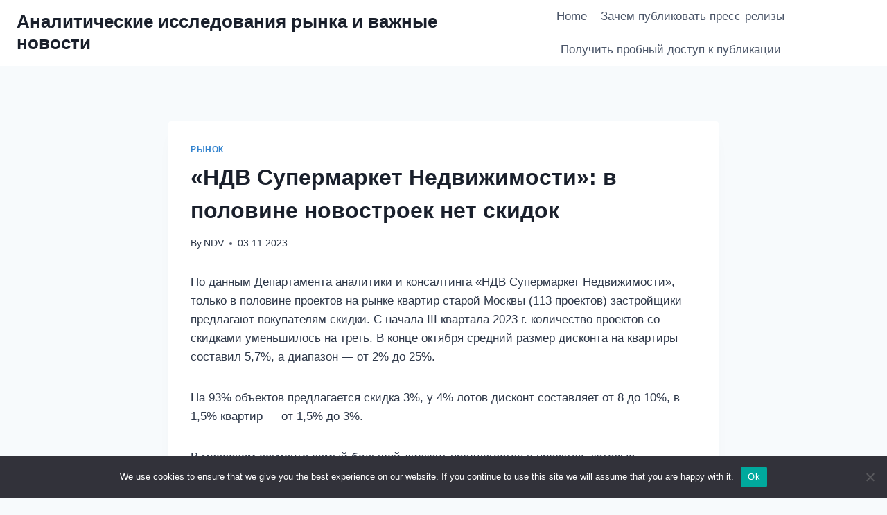

--- FILE ---
content_type: text/html; charset=UTF-8
request_url: https://market-analysis.ru/post-ndv-supermarket-nedvizhimosti-v-polovine-novos-y7k43/
body_size: 21269
content:
<!doctype html>
<html lang="en-US" class="no-js" itemtype="https://schema.org/Blog" itemscope>
<head>
	<meta charset="UTF-8">
	<meta name="viewport" content="width=device-width, initial-scale=1, minimum-scale=1">
	<link rel="profile" href="http://gmpg.org/xfn/11">
	<title>«НДВ Супермаркет Недвижимости»: в половине новостроек нет скидок &#8211; Аналитические исследования рынка и важные новости</title>
<meta name='robots' content='max-image-preview:large' />
	<style>img:is([sizes="auto" i], [sizes^="auto," i]) { contain-intrinsic-size: 3000px 1500px }</style>
	<link rel="alternate" type="application/rss+xml" title="Аналитические исследования рынка и важные новости &raquo; Feed" href="https://market-analysis.ru/feed/" />
<link rel="alternate" type="application/rss+xml" title="Аналитические исследования рынка и важные новости &raquo; Comments Feed" href="https://market-analysis.ru/comments/feed/" />
			<script>document.documentElement.classList.remove( 'no-js' );</script>
			<link rel="alternate" type="application/rss+xml" title="Аналитические исследования рынка и важные новости &raquo; «НДВ Супермаркет Недвижимости»: в половине новостроек нет скидок Comments Feed" href="https://market-analysis.ru/post-ndv-supermarket-nedvizhimosti-v-polovine-novos-y7k43/feed/" />
<script>
window._wpemojiSettings = {"baseUrl":"https:\/\/s.w.org\/images\/core\/emoji\/15.1.0\/72x72\/","ext":".png","svgUrl":"https:\/\/s.w.org\/images\/core\/emoji\/15.1.0\/svg\/","svgExt":".svg","source":{"concatemoji":"https:\/\/market-analysis.ru\/wp-includes\/js\/wp-emoji-release.min.js?ver=6.8.1"}};
/*! This file is auto-generated */
!function(i,n){var o,s,e;function c(e){try{var t={supportTests:e,timestamp:(new Date).valueOf()};sessionStorage.setItem(o,JSON.stringify(t))}catch(e){}}function p(e,t,n){e.clearRect(0,0,e.canvas.width,e.canvas.height),e.fillText(t,0,0);var t=new Uint32Array(e.getImageData(0,0,e.canvas.width,e.canvas.height).data),r=(e.clearRect(0,0,e.canvas.width,e.canvas.height),e.fillText(n,0,0),new Uint32Array(e.getImageData(0,0,e.canvas.width,e.canvas.height).data));return t.every(function(e,t){return e===r[t]})}function u(e,t,n){switch(t){case"flag":return n(e,"\ud83c\udff3\ufe0f\u200d\u26a7\ufe0f","\ud83c\udff3\ufe0f\u200b\u26a7\ufe0f")?!1:!n(e,"\ud83c\uddfa\ud83c\uddf3","\ud83c\uddfa\u200b\ud83c\uddf3")&&!n(e,"\ud83c\udff4\udb40\udc67\udb40\udc62\udb40\udc65\udb40\udc6e\udb40\udc67\udb40\udc7f","\ud83c\udff4\u200b\udb40\udc67\u200b\udb40\udc62\u200b\udb40\udc65\u200b\udb40\udc6e\u200b\udb40\udc67\u200b\udb40\udc7f");case"emoji":return!n(e,"\ud83d\udc26\u200d\ud83d\udd25","\ud83d\udc26\u200b\ud83d\udd25")}return!1}function f(e,t,n){var r="undefined"!=typeof WorkerGlobalScope&&self instanceof WorkerGlobalScope?new OffscreenCanvas(300,150):i.createElement("canvas"),a=r.getContext("2d",{willReadFrequently:!0}),o=(a.textBaseline="top",a.font="600 32px Arial",{});return e.forEach(function(e){o[e]=t(a,e,n)}),o}function t(e){var t=i.createElement("script");t.src=e,t.defer=!0,i.head.appendChild(t)}"undefined"!=typeof Promise&&(o="wpEmojiSettingsSupports",s=["flag","emoji"],n.supports={everything:!0,everythingExceptFlag:!0},e=new Promise(function(e){i.addEventListener("DOMContentLoaded",e,{once:!0})}),new Promise(function(t){var n=function(){try{var e=JSON.parse(sessionStorage.getItem(o));if("object"==typeof e&&"number"==typeof e.timestamp&&(new Date).valueOf()<e.timestamp+604800&&"object"==typeof e.supportTests)return e.supportTests}catch(e){}return null}();if(!n){if("undefined"!=typeof Worker&&"undefined"!=typeof OffscreenCanvas&&"undefined"!=typeof URL&&URL.createObjectURL&&"undefined"!=typeof Blob)try{var e="postMessage("+f.toString()+"("+[JSON.stringify(s),u.toString(),p.toString()].join(",")+"));",r=new Blob([e],{type:"text/javascript"}),a=new Worker(URL.createObjectURL(r),{name:"wpTestEmojiSupports"});return void(a.onmessage=function(e){c(n=e.data),a.terminate(),t(n)})}catch(e){}c(n=f(s,u,p))}t(n)}).then(function(e){for(var t in e)n.supports[t]=e[t],n.supports.everything=n.supports.everything&&n.supports[t],"flag"!==t&&(n.supports.everythingExceptFlag=n.supports.everythingExceptFlag&&n.supports[t]);n.supports.everythingExceptFlag=n.supports.everythingExceptFlag&&!n.supports.flag,n.DOMReady=!1,n.readyCallback=function(){n.DOMReady=!0}}).then(function(){return e}).then(function(){var e;n.supports.everything||(n.readyCallback(),(e=n.source||{}).concatemoji?t(e.concatemoji):e.wpemoji&&e.twemoji&&(t(e.twemoji),t(e.wpemoji)))}))}((window,document),window._wpemojiSettings);
</script>
<style id='wp-emoji-styles-inline-css'>

	img.wp-smiley, img.emoji {
		display: inline !important;
		border: none !important;
		box-shadow: none !important;
		height: 1em !important;
		width: 1em !important;
		margin: 0 0.07em !important;
		vertical-align: -0.1em !important;
		background: none !important;
		padding: 0 !important;
	}
</style>
<link rel='stylesheet' id='wp-block-library-css' href='https://market-analysis.ru/wp-includes/css/dist/block-library/style.min.css?ver=6.8.1' media='all' />
<style id='classic-theme-styles-inline-css'>
/*! This file is auto-generated */
.wp-block-button__link{color:#fff;background-color:#32373c;border-radius:9999px;box-shadow:none;text-decoration:none;padding:calc(.667em + 2px) calc(1.333em + 2px);font-size:1.125em}.wp-block-file__button{background:#32373c;color:#fff;text-decoration:none}
</style>
<style id='global-styles-inline-css'>
:root{--wp--preset--aspect-ratio--square: 1;--wp--preset--aspect-ratio--4-3: 4/3;--wp--preset--aspect-ratio--3-4: 3/4;--wp--preset--aspect-ratio--3-2: 3/2;--wp--preset--aspect-ratio--2-3: 2/3;--wp--preset--aspect-ratio--16-9: 16/9;--wp--preset--aspect-ratio--9-16: 9/16;--wp--preset--color--black: #000000;--wp--preset--color--cyan-bluish-gray: #abb8c3;--wp--preset--color--white: #ffffff;--wp--preset--color--pale-pink: #f78da7;--wp--preset--color--vivid-red: #cf2e2e;--wp--preset--color--luminous-vivid-orange: #ff6900;--wp--preset--color--luminous-vivid-amber: #fcb900;--wp--preset--color--light-green-cyan: #7bdcb5;--wp--preset--color--vivid-green-cyan: #00d084;--wp--preset--color--pale-cyan-blue: #8ed1fc;--wp--preset--color--vivid-cyan-blue: #0693e3;--wp--preset--color--vivid-purple: #9b51e0;--wp--preset--color--theme-palette-1: #3182CE;--wp--preset--color--theme-palette-2: #2B6CB0;--wp--preset--color--theme-palette-3: #1A202C;--wp--preset--color--theme-palette-4: #2D3748;--wp--preset--color--theme-palette-5: #4A5568;--wp--preset--color--theme-palette-6: #718096;--wp--preset--color--theme-palette-7: #EDF2F7;--wp--preset--color--theme-palette-8: #F7FAFC;--wp--preset--color--theme-palette-9: #ffffff;--wp--preset--gradient--vivid-cyan-blue-to-vivid-purple: linear-gradient(135deg,rgba(6,147,227,1) 0%,rgb(155,81,224) 100%);--wp--preset--gradient--light-green-cyan-to-vivid-green-cyan: linear-gradient(135deg,rgb(122,220,180) 0%,rgb(0,208,130) 100%);--wp--preset--gradient--luminous-vivid-amber-to-luminous-vivid-orange: linear-gradient(135deg,rgba(252,185,0,1) 0%,rgba(255,105,0,1) 100%);--wp--preset--gradient--luminous-vivid-orange-to-vivid-red: linear-gradient(135deg,rgba(255,105,0,1) 0%,rgb(207,46,46) 100%);--wp--preset--gradient--very-light-gray-to-cyan-bluish-gray: linear-gradient(135deg,rgb(238,238,238) 0%,rgb(169,184,195) 100%);--wp--preset--gradient--cool-to-warm-spectrum: linear-gradient(135deg,rgb(74,234,220) 0%,rgb(151,120,209) 20%,rgb(207,42,186) 40%,rgb(238,44,130) 60%,rgb(251,105,98) 80%,rgb(254,248,76) 100%);--wp--preset--gradient--blush-light-purple: linear-gradient(135deg,rgb(255,206,236) 0%,rgb(152,150,240) 100%);--wp--preset--gradient--blush-bordeaux: linear-gradient(135deg,rgb(254,205,165) 0%,rgb(254,45,45) 50%,rgb(107,0,62) 100%);--wp--preset--gradient--luminous-dusk: linear-gradient(135deg,rgb(255,203,112) 0%,rgb(199,81,192) 50%,rgb(65,88,208) 100%);--wp--preset--gradient--pale-ocean: linear-gradient(135deg,rgb(255,245,203) 0%,rgb(182,227,212) 50%,rgb(51,167,181) 100%);--wp--preset--gradient--electric-grass: linear-gradient(135deg,rgb(202,248,128) 0%,rgb(113,206,126) 100%);--wp--preset--gradient--midnight: linear-gradient(135deg,rgb(2,3,129) 0%,rgb(40,116,252) 100%);--wp--preset--font-size--small: 14px;--wp--preset--font-size--medium: 24px;--wp--preset--font-size--large: 32px;--wp--preset--font-size--x-large: 42px;--wp--preset--font-size--larger: 40px;--wp--preset--spacing--20: 0.44rem;--wp--preset--spacing--30: 0.67rem;--wp--preset--spacing--40: 1rem;--wp--preset--spacing--50: 1.5rem;--wp--preset--spacing--60: 2.25rem;--wp--preset--spacing--70: 3.38rem;--wp--preset--spacing--80: 5.06rem;--wp--preset--shadow--natural: 6px 6px 9px rgba(0, 0, 0, 0.2);--wp--preset--shadow--deep: 12px 12px 50px rgba(0, 0, 0, 0.4);--wp--preset--shadow--sharp: 6px 6px 0px rgba(0, 0, 0, 0.2);--wp--preset--shadow--outlined: 6px 6px 0px -3px rgba(255, 255, 255, 1), 6px 6px rgba(0, 0, 0, 1);--wp--preset--shadow--crisp: 6px 6px 0px rgba(0, 0, 0, 1);}:where(.is-layout-flex){gap: 0.5em;}:where(.is-layout-grid){gap: 0.5em;}body .is-layout-flex{display: flex;}.is-layout-flex{flex-wrap: wrap;align-items: center;}.is-layout-flex > :is(*, div){margin: 0;}body .is-layout-grid{display: grid;}.is-layout-grid > :is(*, div){margin: 0;}:where(.wp-block-columns.is-layout-flex){gap: 2em;}:where(.wp-block-columns.is-layout-grid){gap: 2em;}:where(.wp-block-post-template.is-layout-flex){gap: 1.25em;}:where(.wp-block-post-template.is-layout-grid){gap: 1.25em;}.has-black-color{color: var(--wp--preset--color--black) !important;}.has-cyan-bluish-gray-color{color: var(--wp--preset--color--cyan-bluish-gray) !important;}.has-white-color{color: var(--wp--preset--color--white) !important;}.has-pale-pink-color{color: var(--wp--preset--color--pale-pink) !important;}.has-vivid-red-color{color: var(--wp--preset--color--vivid-red) !important;}.has-luminous-vivid-orange-color{color: var(--wp--preset--color--luminous-vivid-orange) !important;}.has-luminous-vivid-amber-color{color: var(--wp--preset--color--luminous-vivid-amber) !important;}.has-light-green-cyan-color{color: var(--wp--preset--color--light-green-cyan) !important;}.has-vivid-green-cyan-color{color: var(--wp--preset--color--vivid-green-cyan) !important;}.has-pale-cyan-blue-color{color: var(--wp--preset--color--pale-cyan-blue) !important;}.has-vivid-cyan-blue-color{color: var(--wp--preset--color--vivid-cyan-blue) !important;}.has-vivid-purple-color{color: var(--wp--preset--color--vivid-purple) !important;}.has-black-background-color{background-color: var(--wp--preset--color--black) !important;}.has-cyan-bluish-gray-background-color{background-color: var(--wp--preset--color--cyan-bluish-gray) !important;}.has-white-background-color{background-color: var(--wp--preset--color--white) !important;}.has-pale-pink-background-color{background-color: var(--wp--preset--color--pale-pink) !important;}.has-vivid-red-background-color{background-color: var(--wp--preset--color--vivid-red) !important;}.has-luminous-vivid-orange-background-color{background-color: var(--wp--preset--color--luminous-vivid-orange) !important;}.has-luminous-vivid-amber-background-color{background-color: var(--wp--preset--color--luminous-vivid-amber) !important;}.has-light-green-cyan-background-color{background-color: var(--wp--preset--color--light-green-cyan) !important;}.has-vivid-green-cyan-background-color{background-color: var(--wp--preset--color--vivid-green-cyan) !important;}.has-pale-cyan-blue-background-color{background-color: var(--wp--preset--color--pale-cyan-blue) !important;}.has-vivid-cyan-blue-background-color{background-color: var(--wp--preset--color--vivid-cyan-blue) !important;}.has-vivid-purple-background-color{background-color: var(--wp--preset--color--vivid-purple) !important;}.has-black-border-color{border-color: var(--wp--preset--color--black) !important;}.has-cyan-bluish-gray-border-color{border-color: var(--wp--preset--color--cyan-bluish-gray) !important;}.has-white-border-color{border-color: var(--wp--preset--color--white) !important;}.has-pale-pink-border-color{border-color: var(--wp--preset--color--pale-pink) !important;}.has-vivid-red-border-color{border-color: var(--wp--preset--color--vivid-red) !important;}.has-luminous-vivid-orange-border-color{border-color: var(--wp--preset--color--luminous-vivid-orange) !important;}.has-luminous-vivid-amber-border-color{border-color: var(--wp--preset--color--luminous-vivid-amber) !important;}.has-light-green-cyan-border-color{border-color: var(--wp--preset--color--light-green-cyan) !important;}.has-vivid-green-cyan-border-color{border-color: var(--wp--preset--color--vivid-green-cyan) !important;}.has-pale-cyan-blue-border-color{border-color: var(--wp--preset--color--pale-cyan-blue) !important;}.has-vivid-cyan-blue-border-color{border-color: var(--wp--preset--color--vivid-cyan-blue) !important;}.has-vivid-purple-border-color{border-color: var(--wp--preset--color--vivid-purple) !important;}.has-vivid-cyan-blue-to-vivid-purple-gradient-background{background: var(--wp--preset--gradient--vivid-cyan-blue-to-vivid-purple) !important;}.has-light-green-cyan-to-vivid-green-cyan-gradient-background{background: var(--wp--preset--gradient--light-green-cyan-to-vivid-green-cyan) !important;}.has-luminous-vivid-amber-to-luminous-vivid-orange-gradient-background{background: var(--wp--preset--gradient--luminous-vivid-amber-to-luminous-vivid-orange) !important;}.has-luminous-vivid-orange-to-vivid-red-gradient-background{background: var(--wp--preset--gradient--luminous-vivid-orange-to-vivid-red) !important;}.has-very-light-gray-to-cyan-bluish-gray-gradient-background{background: var(--wp--preset--gradient--very-light-gray-to-cyan-bluish-gray) !important;}.has-cool-to-warm-spectrum-gradient-background{background: var(--wp--preset--gradient--cool-to-warm-spectrum) !important;}.has-blush-light-purple-gradient-background{background: var(--wp--preset--gradient--blush-light-purple) !important;}.has-blush-bordeaux-gradient-background{background: var(--wp--preset--gradient--blush-bordeaux) !important;}.has-luminous-dusk-gradient-background{background: var(--wp--preset--gradient--luminous-dusk) !important;}.has-pale-ocean-gradient-background{background: var(--wp--preset--gradient--pale-ocean) !important;}.has-electric-grass-gradient-background{background: var(--wp--preset--gradient--electric-grass) !important;}.has-midnight-gradient-background{background: var(--wp--preset--gradient--midnight) !important;}.has-small-font-size{font-size: var(--wp--preset--font-size--small) !important;}.has-medium-font-size{font-size: var(--wp--preset--font-size--medium) !important;}.has-large-font-size{font-size: var(--wp--preset--font-size--large) !important;}.has-x-large-font-size{font-size: var(--wp--preset--font-size--x-large) !important;}
:where(.wp-block-post-template.is-layout-flex){gap: 1.25em;}:where(.wp-block-post-template.is-layout-grid){gap: 1.25em;}
:where(.wp-block-columns.is-layout-flex){gap: 2em;}:where(.wp-block-columns.is-layout-grid){gap: 2em;}
:root :where(.wp-block-pullquote){font-size: 1.5em;line-height: 1.6;}
</style>
<link rel='stylesheet' id='custom-comments-css-css' href='https://market-analysis.ru/wp-content/plugins/bka-single/asset/styles.css?ver=6.8.1' media='all' />
<link rel='stylesheet' id='cookie-notice-front-css' href='https://market-analysis.ru/wp-content/plugins/cookie-notice/css/front.min.css?ver=2.4.16' media='all' />
<link rel='stylesheet' id='kadence-global-css' href='https://market-analysis.ru/wp-content/themes/kadence-ma/assets/css/global.min.css?ver=1.0.30' media='all' />
<style id='kadence-global-inline-css'>
/* Kadence Base CSS */
:root{--global-palette1:#3182CE;--global-palette2:#2B6CB0;--global-palette3:#1A202C;--global-palette4:#2D3748;--global-palette5:#4A5568;--global-palette6:#718096;--global-palette7:#EDF2F7;--global-palette8:#F7FAFC;--global-palette9:#ffffff;--global-palette-highlight:var(--global-palette1);--global-palette-highlight-alt:var(--global-palette2);--global-palette-highlight-alt2:var(--global-palette9);--global-palette-btn-bg:var(--global-palette1);--global-palette-btn-bg-hover:var(--global-palette2);--global-palette-btn:var(--global-palette9);--global-palette-btn-hover:var(--global-palette9);--global-body-font-family:-apple-system,BlinkMacSystemFont,"Segoe UI",Roboto,Oxygen-Sans,Ubuntu,Cantarell,"Helvetica Neue",sans-serif, "Apple Color Emoji", "Segoe UI Emoji", "Segoe UI Symbol";--global-heading-font-family:inherit;--global-primary-nav-font-family:inherit;--global-fallback-font:sans-serif;--global-content-width:1290px;}:root .has-theme-palette-1-background-color{background-color:var(--global-palette1);}:root .has-theme-palette-1-color{color:var(--global-palette1);}:root .has-theme-palette-2-background-color{background-color:var(--global-palette2);}:root .has-theme-palette-2-color{color:var(--global-palette2);}:root .has-theme-palette-3-background-color{background-color:var(--global-palette3);}:root .has-theme-palette-3-color{color:var(--global-palette3);}:root .has-theme-palette-4-background-color{background-color:var(--global-palette4);}:root .has-theme-palette-4-color{color:var(--global-palette4);}:root .has-theme-palette-5-background-color{background-color:var(--global-palette5);}:root .has-theme-palette-5-color{color:var(--global-palette5);}:root .has-theme-palette-6-background-color{background-color:var(--global-palette6);}:root .has-theme-palette-6-color{color:var(--global-palette6);}:root .has-theme-palette-7-background-color{background-color:var(--global-palette7);}:root .has-theme-palette-7-color{color:var(--global-palette7);}:root .has-theme-palette-8-background-color{background-color:var(--global-palette8);}:root .has-theme-palette-8-color{color:var(--global-palette8);}:root .has-theme-palette-9-background-color{background-color:var(--global-palette9);}:root .has-theme-palette-9-color{color:var(--global-palette9);}:root .has-theme-palette1-background-color{background-color:var(--global-palette1);}:root .has-theme-palette1-color{color:var(--global-palette1);}:root .has-theme-palette2-background-color{background-color:var(--global-palette2);}:root .has-theme-palette2-color{color:var(--global-palette2);}:root .has-theme-palette3-background-color{background-color:var(--global-palette3);}:root .has-theme-palette3-color{color:var(--global-palette3);}:root .has-theme-palette4-background-color{background-color:var(--global-palette4);}:root .has-theme-palette4-color{color:var(--global-palette4);}:root .has-theme-palette5-background-color{background-color:var(--global-palette5);}:root .has-theme-palette5-color{color:var(--global-palette5);}:root .has-theme-palette6-background-color{background-color:var(--global-palette6);}:root .has-theme-palette6-color{color:var(--global-palette6);}:root .has-theme-palette7-background-color{background-color:var(--global-palette7);}:root .has-theme-palette7-color{color:var(--global-palette7);}:root .has-theme-palette8-background-color{background-color:var(--global-palette8);}:root .has-theme-palette8-color{color:var(--global-palette8);}:root .has-theme-palette9-background-color{background-color:var(--global-palette9);}:root .has-theme-palette9-color{color:var(--global-palette9);}body{background:var(--global-palette8);}body, input, select, optgroup, textarea{font-weight:400;font-size:17px;line-height:1.6;font-family:var(--global-body-font-family);color:var(--global-palette4);}.content-bg, body.content-style-unboxed .site{background:var(--global-palette9);}h1,h2,h3,h4,h5,h6{font-family:var(--global-heading-font-family);}h1{font-weight:700;font-size:32px;line-height:1.5;color:var(--global-palette3);}h2{font-weight:700;font-size:28px;line-height:1.5;color:var(--global-palette3);}h3{font-weight:700;font-size:24px;line-height:1.5;color:var(--global-palette3);}h4{font-weight:700;font-size:22px;line-height:1.5;color:var(--global-palette4);}h5{font-weight:700;font-size:20px;line-height:1.5;color:var(--global-palette4);}h6{font-weight:700;font-size:18px;line-height:1.5;color:var(--global-palette5);}.site-container, .site-header-row-layout-contained, .site-footer-row-layout-contained, .entry-hero-layout-contained, .comments-area, .alignfull > .wp-block-cover__inner-container, .alignwide > .wp-block-cover__inner-container{max-width:1290px;}.content-width-narrow .content-container.site-container, .content-width-narrow .hero-container.site-container{max-width:842px;}@media all and (min-width: 1520px){.site .content-container  .alignwide{margin-left:-115px;margin-right:-115px;width:unset;max-width:unset;}}@media all and (min-width: 1102px){.content-width-narrow .site .content-container .alignwide{margin-left:-130px;margin-right:-130px;width:unset;max-width:unset;}}.content-style-boxed .site .entry-content .alignwide{margin-left:-2rem;margin-right:-2rem;}@media all and (max-width: 1024px){.content-style-boxed .site .entry-content .alignwide{margin-left:-2rem;margin-right:-2rem;}}@media all and (max-width: 767px){.content-style-boxed .site .entry-content .alignwide{margin-left:-1.5rem;margin-right:-1.5rem;}}.content-area{margin-top:5rem;margin-bottom:5rem;}@media all and (max-width: 1024px){.content-area{margin-top:3rem;margin-bottom:3rem;}}@media all and (max-width: 767px){.content-area{margin-top:2rem;margin-bottom:2rem;}}.entry-content-wrap{padding:2rem;}@media all and (max-width: 1024px){.entry-content-wrap{padding:2rem;}}@media all and (max-width: 767px){.entry-content-wrap{padding:1.5rem;}}.loop-entry .entry-content-wrap{padding:2rem;}@media all and (max-width: 1024px){.loop-entry .entry-content-wrap{padding:2rem;}}@media all and (max-width: 767px){.loop-entry .entry-content-wrap{padding:1.5rem;}}.primary-sidebar.widget-area .widget{margin-bottom:1.5em;color:var(--global-palette4);}.primary-sidebar.widget-area .widget-title{font-weight:700;font-size:20px;line-height:1.5;color:var(--global-palette3);}.site-branding{padding:0px 0px 0px 0px;}.site-branding .site-title{font-weight:700;font-size:26px;line-height:1.2;color:var(--global-palette3);}.site-branding .site-description{font-weight:700;font-size:16px;line-height:1.4;color:var(--global-palette5);}#masthead, #masthead .kadence-sticky-header.item-is-fixed:not(.item-at-start):not(.site-header-row-container), #masthead .kadence-sticky-header.item-is-fixed:not(.item-at-start) > .site-header-row-container-inner{background:#ffffff;}.site-main-header-inner-wrap{min-height:80px;}.site-top-header-inner-wrap{min-height:0px;}.site-bottom-header-inner-wrap{min-height:0px;}@media all and (min-width: 1025px){.transparent-header .entry-hero .entry-hero-container-inner{padding-top:80px;}}@media all and (max-width: 1024px){.mobile-transparent-header .entry-hero .entry-hero-container-inner{padding-top:80px;}}@media all and (max-width: 767px){.mobile-transparent-header .entry-hero .entry-hero-container-inner{padding-top:80px;}}.header-navigation[class*="header-navigation-style-underline"] .header-menu-container.primary-menu-container>ul>li>a:after{width:calc( 100% - 1.2em);}.main-navigation .primary-menu-container > ul > li > a{padding-left:calc(1.2em / 2);padding-right:calc(1.2em / 2);padding-top:0.6em;padding-bottom:0.6em;color:var(--global-palette5);}.main-navigation .primary-menu-container > ul > li > a:hover{color:var(--global-palette-highlight);}.main-navigation .primary-menu-container > ul > li.current-menu-item > a{color:var(--global-palette3);}.header-navigation[class*="header-navigation-style-underline"] .header-menu-container.secondary-menu-container>ul>li>a:after{width:calc( 100% - 1.2em);}.secondary-navigation .secondary-menu-container > ul > li > a{padding-left:calc(1.2em / 2);padding-right:calc(1.2em / 2);padding-top:0.6em;padding-bottom:0.6em;color:var(--global-palette5);}.secondary-navigation .secondary-menu-container > ul > li > a:hover{color:var(--global-palette-highlight);}.secondary-navigation .secondary-menu-container > ul > li.current-menu-item > a{color:var(--global-palette3);}.header-navigation .header-menu-container ul ul{background:var(--global-palette3);}.header-navigation .header-menu-container ul ul li, .header-menu-container ul.menu > li.kadence-menu-mega-enabled > ul > li > a{border-bottom:1px solid rgba(255,255,255,0.1);}.header-navigation .header-menu-container ul ul li a{width:200px;padding-top:1em;padding-bottom:1em;color:var(--global-palette8);font-size:12px;}.header-navigation .header-menu-container ul ul li a:hover{color:var(--global-palette9);background:var(--global-palette4);}.header-navigation .header-menu-container ul ul li.current-menu-item > a{color:var(--global-palette9);background:var(--global-palette4);}.mobile-toggle-open-container .menu-toggle-open{color:var(--global-palette5);padding:0.4em 0.6em 0.4em 0.6em;font-size:14px;}.mobile-toggle-open-container .menu-toggle-open.menu-toggle-style-bordered{border:1px solid currentColor;}.mobile-toggle-open-container .menu-toggle-open .menu-toggle-icon{font-size:20px;}.mobile-toggle-open-container .menu-toggle-open:hover, .mobile-toggle-open-container .menu-toggle-open:focus{color:var(--global-palette-highlight);}.mobile-navigation ul li{font-size:14px;}.mobile-navigation ul li a{padding-top:1em;padding-bottom:1em;}.mobile-navigation ul li > a, .mobile-navigation ul li.menu-item-has-children > .drawer-nav-drop-wrap{color:var(--global-palette8);}.mobile-navigation ul li.current-menu-item > a, .mobile-navigation ul li.current-menu-item.menu-item-has-children > .drawer-nav-drop-wrap{color:var(--global-palette-highlight);}.mobile-navigation ul li.menu-item-has-children .drawer-nav-drop-wrap, .mobile-navigation ul li:not(.menu-item-has-children) a{border-bottom:1px solid rgba(255,255,255,0.1);}.mobile-navigation:not(.drawer-navigation-parent-toggle-true) ul li.menu-item-has-children .drawer-nav-drop-wrap button{border-left:1px solid rgba(255,255,255,0.1);}#main-header .header-button{border:2px none transparent;}.header-social-inner-wrap{font-size:1em;margin-top:-0.3em;margin-left:calc(-0.3em / 2);margin-right:calc(-0.3em / 2);}.header-social-wrap .header-social-inner-wrap .social-button{margin-top:0.3em;margin-left:calc(0.3em / 2);margin-right:calc(0.3em / 2);border:2px none transparent;border-radius:3px;}.header-mobile-social-inner-wrap{font-size:1em;margin-top:-0.3em;margin-left:calc(-0.3em / 2);margin-right:calc(-0.3em / 2);}.header-mobile-social-wrap .header-mobile-social-inner-wrap .social-button{margin-top:0.3em;margin-left:calc(0.3em / 2);margin-right:calc(0.3em / 2);border:2px none transparent;border-radius:3px;}.search-toggle-open-container .search-toggle-open{color:var(--global-palette5);}.search-toggle-open-container .search-toggle-open.search-toggle-style-bordered{border:1px solid currentColor;}.search-toggle-open-container .search-toggle-open:hover, .search-toggle-open-container .search-toggle-open:focus{color:var(--global-palette-highlight);}#search-drawer .drawer-inner{background:rgba(9, 12, 16, 0.97);}.mobile-header-button-wrap .mobile-header-button{border:2px none transparent;}.site-middle-footer-inner-wrap{padding-top:30px;padding-bottom:30px;grid-column-gap:30px;grid-row-gap:30px;}.site-middle-footer-inner-wrap .widget{margin-bottom:30px;}.site-middle-footer-inner-wrap .site-footer-section:not(:last-child):after{right:calc(-30px / 2);}.site-top-footer-inner-wrap{padding-top:30px;padding-bottom:30px;grid-column-gap:30px;grid-row-gap:30px;}.site-top-footer-inner-wrap .widget{margin-bottom:30px;}.site-top-footer-inner-wrap .site-footer-section:not(:last-child):after{right:calc(-30px / 2);}.site-bottom-footer-inner-wrap{padding-top:30px;padding-bottom:30px;grid-column-gap:30px;}.site-bottom-footer-inner-wrap .widget{margin-bottom:30px;}.site-bottom-footer-inner-wrap .site-footer-section:not(:last-child):after{right:calc(-30px / 2);}.footer-social-inner-wrap{font-size:1em;margin-top:-0.3em;margin-left:calc(-0.3em / 2);margin-right:calc(-0.3em / 2);}.site-footer .site-footer-wrap .site-footer-section .footer-social-wrap .social-button{margin-top:0.3em;margin-left:calc(0.3em / 2);margin-right:calc(0.3em / 2);border:2px none transparent;border-radius:3px;}#colophon .footer-navigation .footer-menu-container > ul > li > a{padding-left:calc(1.2em / 2);padding-right:calc(1.2em / 2);color:var(--global-palette5);}#colophon .footer-navigation .footer-menu-container > ul li a:hover{color:var(--global-palette-highlight);}#colophon .footer-navigation .footer-menu-container > ul li.current-menu-item > a{color:var(--global-palette3);}.entry-hero.page-hero-section .entry-header{min-height:200px;}.entry-hero.post-hero-section .entry-header{min-height:200px;}
</style>
<link rel='stylesheet' id='kadence-header-css' href='https://market-analysis.ru/wp-content/themes/kadence-ma/assets/css/header.min.css?ver=1.0.30' media='all' />
<link rel='stylesheet' id='kadence-content-css' href='https://market-analysis.ru/wp-content/themes/kadence-ma/assets/css/content.min.css?ver=1.0.30' media='all' />
<link rel='stylesheet' id='kadence-comments-css' href='https://market-analysis.ru/wp-content/themes/kadence-ma/assets/css/comments.min.css?ver=1.0.30' media='all' />
<link rel='stylesheet' id='kadence-related-posts-css' href='https://market-analysis.ru/wp-content/themes/kadence-ma/assets/css/related-posts.min.css?ver=1.0.30' media='all' />
<link rel='stylesheet' id='kadence-slide-css' href='https://market-analysis.ru/wp-content/themes/kadence-ma/assets/css/slider.min.css?ver=1.0.30' media='all' />
<link rel='stylesheet' id='kadence-footer-css' href='https://market-analysis.ru/wp-content/themes/kadence-ma/assets/css/footer.min.css?ver=1.0.30' media='all' />
<script id="cookie-notice-front-js-before">
var cnArgs = {"ajaxUrl":"https:\/\/market-analysis.ru\/wp-admin\/admin-ajax.php","nonce":"7b417919d4","hideEffect":"fade","position":"bottom","onScroll":false,"onScrollOffset":100,"onClick":false,"cookieName":"cookie_notice_accepted","cookieTime":2592000,"cookieTimeRejected":2592000,"globalCookie":false,"redirection":false,"cache":false,"revokeCookies":false,"revokeCookiesOpt":"automatic"};
</script>
<script src="https://market-analysis.ru/wp-content/plugins/cookie-notice/js/front.min.js?ver=2.4.16" id="cookie-notice-front-js"></script>
<link rel="https://api.w.org/" href="https://market-analysis.ru/wp-json/" /><link rel="alternate" title="JSON" type="application/json" href="https://market-analysis.ru/wp-json/wp/v2/posts/45593" /><link rel="EditURI" type="application/rsd+xml" title="RSD" href="https://market-analysis.ru/xmlrpc.php?rsd" />
<meta name="generator" content="WordPress 6.8.1" />
<link rel="canonical" href="https://market-analysis.ru/post-ndv-supermarket-nedvizhimosti-v-polovine-novos-y7k43/" />
<link rel='shortlink' href='https://market-analysis.ru/?p=45593' />
<link rel="alternate" title="oEmbed (JSON)" type="application/json+oembed" href="https://market-analysis.ru/wp-json/oembed/1.0/embed?url=https%3A%2F%2Fmarket-analysis.ru%2Fpost-ndv-supermarket-nedvizhimosti-v-polovine-novos-y7k43%2F" />
<meta name="description" content="По данным Департамента аналитики и консалтинга «НДВ Супермаркет Недвижимости», только в половине проектов на рынке квартир старой Москвы (113 проектов) застройщики предлагают покупателям скидки. "><style>.recentcomments a{display:inline !important;padding:0 !important;margin:0 !important;}</style><script src="https://www.business-key.com/mon/pix.php?d=market-analysis.ru&pid=45593&u=https%3A%2F%2Fmarket-analysis.ru%2F%3Fp%3D45593&r=63278619"></script> 

<link rel="apple-touch-icon" sizes="180x180" href="/apple-touch-icon.png">
<link rel="icon" type="image/png" sizes="32x32" href="/favicon-32x32.png">
<link rel="icon" type="image/png" sizes="16x16" href="/favicon-16x16.png">
<link rel="manifest" href="/site.webmanifest">
<link rel="mask-icon" href="/safari-pinned-tab.svg" color="#5bbad5">
<meta name="msapplication-TileColor" content="#da532c">
<meta name="theme-color" content="#ffffff">


</head>

<body class="wp-singular post-template-default single single-post postid-45593 single-format-standard wp-embed-responsive wp-theme-kadence-ma cookies-not-set footer-on-bottom animate-body-popup hide-focus-outline link-style-standard content-title-style-normal content-width-narrow content-style-boxed content-vertical-padding-show non-transparent-header mobile-non-transparent-header">
<div id="wrapper" class="site">
			<a class="skip-link screen-reader-text" href="#primary">Skip to content</a>
		<header id="masthead" class="site-header" role="banner" itemtype="https://schema.org/WPHeader" itemscope>
	<div id="main-header" class="site-header-wrap">
		<div class="site-header-inner-wrap">
			<div class="site-header-upper-wrap">
				<div class="site-header-upper-inner-wrap">
					<div class="site-main-header-wrap site-header-row-container site-header-focus-item site-header-row-layout-standard" data-section="kadence_customizer_header_main">
	<div class="site-header-row-container-inner">
				<div class="site-container">
			<div class="site-main-header-inner-wrap site-header-row site-header-row-has-sides site-header-row-no-center">
									<div class="site-header-main-section-left site-header-section site-header-section-left">
						<div class="site-header-item site-header-focus-item" data-section="title_tagline">
	<div class="site-branding branding-layout-standard"><a class="brand" href="https://market-analysis.ru/" rel="home" aria-label="Аналитические исследования рынка и важные новости"><div class="site-title-wrap"><p class="site-title">Аналитические исследования рынка и важные новости</p></div></a></div></div><!-- data-section="title_tagline" -->
					</div>
																	<div class="site-header-main-section-right site-header-section site-header-section-right">
						<div class="site-header-item site-header-focus-item site-header-item-main-navigation header-navigation-layout-stretch-false header-navigation-layout-fill-stretch-false" data-section="kadence_customizer_primary_navigation">
		<nav id="site-navigation" class="main-navigation header-navigation nav--toggle-sub header-navigation-style-standard header-navigation-dropdown-animation-none" role="navigation" aria-label="Primary Navigation">
				<div class="primary-menu-container header-menu-container">
			<ul id="primary-menu" class="menu"><li ><a href="https://market-analysis.ru/">Home</a></li><li class="page_item page-item-2699"><a href="https://market-analysis.ru/zachem-publikovat-press-relizy/">Зачем публиковать пресс-релизы</a></li><li class="page_item page-item-120367"><a href="https://market-analysis.ru/poluchit-probnyj-dostup-k-publikacii/">Получить пробный доступ к публикации</a></li></ul>		</div>
	</nav><!-- #site-navigation -->
	</div><!-- data-section="primary_navigation" -->
					</div>
							</div>
		</div>
	</div>
</div>
				</div>
			</div>
					</div>
	</div>
	
<div id="mobile-header" class="site-mobile-header-wrap">
	<div class="site-header-inner-wrap">
		<div class="site-header-upper-wrap">
			<div class="site-header-upper-inner-wrap">
			<div class="site-main-header-wrap site-header-focus-item site-header-row-layout-standard site-header-row-tablet-layout-default site-header-row-mobile-layout-default ">
	<div class="site-header-row-container-inner">
		<div class="site-container">
			<div class="site-main-header-inner-wrap site-header-row site-header-row-has-sides site-header-row-no-center">
									<div class="site-header-main-section-left site-header-section site-header-section-left">
						<div class="site-header-item site-header-focus-item" data-section="title_tagline">
	<div class="site-branding mobile-site-branding branding-layout-standard branding-tablet-layout-inherit branding-mobile-layout-inherit"><a class="brand" href="https://market-analysis.ru/" rel="home" aria-label="Аналитические исследования рынка и важные новости"><div class="site-title-wrap"><div class="site-title vs-md-false">Аналитические исследования рынка и важные новости</div></div></a></div></div><!-- data-section="title_tagline" -->
					</div>
																	<div class="site-header-main-section-right site-header-section site-header-section-right">
						<div class="site-header-item site-header-focus-item site-header-item-navgation-popup-toggle" data-section="kadence_customizer_mobile_trigger">
		<div class="mobile-toggle-open-container">
						<button id="mobile-toggle" class="menu-toggle-open drawer-toggle menu-toggle-style-default" aria-label="Open menu" data-toggle-target="#mobile-drawer" data-toggle-body-class="showing-popup-drawer-from-right" aria-expanded="false" data-set-focus=".menu-toggle-close"
					>
						<span class="menu-toggle-icon"><span class="kadence-svg-iconset"><svg aria-hidden="true" class="kadence-svg-icon kadence-menu-svg" fill="currentColor" version="1.1" xmlns="https://www.w3.org/2000/svg" width="24" height="24" viewBox="0 0 24 24"><title>Toggle Menu</title><path d="M3 13h18c0.552 0 1-0.448 1-1s-0.448-1-1-1h-18c-0.552 0-1 0.448-1 1s0.448 1 1 1zM3 7h18c0.552 0 1-0.448 1-1s-0.448-1-1-1h-18c-0.552 0-1 0.448-1 1s0.448 1 1 1zM3 19h18c0.552 0 1-0.448 1-1s-0.448-1-1-1h-18c-0.552 0-1 0.448-1 1s0.448 1 1 1z"></path>
				</svg></span></span>
		</button>
	</div>
	</div><!-- data-section="mobile_trigger" -->
					</div>
							</div>
		</div>
	</div>
</div>
			</div>
		</div>
			</div>
</div>
</header><!-- #masthead -->

	<div id="inner-wrap" class="wrap hfeed kt-clear">
		<div id="primary" class="content-area">
	<div class="content-container site-container">
		<main id="main" class="site-main" role="main">
						<div class="content-wrap">
				<article id="post-45593" class="entry content-bg single-entry post-45593 post type-post status-publish format-standard hentry category-rynok tag-kvartiry tag-nedvizhimost tag-novostrojjki tag-skidki tag-805 tag-moskva tag-275 tag-novostrojki">
	<div class="entry-content-wrap">
		<header class="entry-header post-title title-align-inherit title-tablet-align-inherit title-mobile-align-inherit">
			<div class="entry-taxonomies">
			<span class="category-links term-links category-style-normal">
				<a href="https://market-analysis.ru/category/rynok/" rel="tag">Рынок</a>			</span>
		</div><!-- .entry-taxonomies -->
		<h1 class="entry-title">«НДВ Супермаркет Недвижимости»: в половине новостроек нет скидок</h1><div class="entry-meta entry-meta-divider-dot">
	<span class="posted-by"><span class="meta-label">By</span><span class="author vcard"><a class="url fn n" href="https://market-analysis.ru/author/NDV/">NDV</a></span></span>					<span class="posted-on">
						<time class="entry-date published" datetime="2023-11-03T13:19:00+03:00">03.11.2023</time><time class="updated" datetime="2023-11-03T13:32:42+03:00">03.11.2023</time>					</span>
					</div><!-- .entry-meta -->
</header><!-- .entry-header -->

<div class="entry-content single-content">
	<div id='body_207091_miss_1'></div> <p class="ql-align-justify">По данным Департамента аналитики и консалтинга «НДВ Супермаркет Недвижимости», только в половине проектов на рынке квартир старой Москвы (113 проектов) застройщики предлагают покупателям скидки. С начала III квартала 2023 г. количество проектов со скидками уменьшилось на треть.&nbsp;В конце октября средний размер дисконта на квартиры составил 5,7%, а диапазон — от 2% до 25%. </p><p class="ql-align-justify">На 93% объектов предлагается скидка 3%, у 4% лотов дисконт составляет от 8 до 10%, в 1,5% квартир — от 1,5% до 3%. </p><p class="ql-align-justify">В массовом сегменте самый большой дисконт предлагается в проектах, которые расположены в ЮВАО — в Южнопортовом районе, а также в ВАО — в Метрогородке. Здесь уровень скидок начинается от 8-12% и доходит до 20-25%.</p><p class="ql-align-justify">Наиболее выгодные условия для покупки недвижимости бизнес-класса действуют на объекты ЮАО — в Нагатино-Садовниках и Даниловском районе, САО — в Щукино и Савеловском районе. Скидки на жилье бизнес-сегмента в этих районах начинаются от 10-12% и достигают 20-25%.</p><p class="ql-align-justify">На рынке новостроек премиум-сегмента покупатели могут сэкономить от 10 до 20%. Выгодные условия представлены у единичных проектов, которые сосредоточены преимущественно в ЦАО — в Покровском-Рубцово, Красносельском, Пресненском, Таганском и Басманном районах. </p><p class="ql-align-justify">Некоторые застройщики готовы предложить клиентам специальные условия: дисконт на покупку машино-места или кладовки, дополнительную скидку при условии приобретения лота в ипотеку, кэшбек и флэш-распродажи.</p><p class="ql-align-justify">«С ростом спроса в III квартале 2023 г. многие застройщики начали отказываться от большого количества скидок в своих проектах.&nbsp;Как правило, размер дисконта выше 20-25% носит в большей степени маркетинговый характер, поскольку распространяется лишь на единичные лоты. Доля таких квартир составляет 0,2% (80 лотов). Реальные скидки в большинстве проектов не превышают 3%», — отмечает Елена Чегодаева, руководитель отдела аналитики и консалтинга «НДВ Супермаркет Недвижимости».</p>
    <p>Комментариев пока нет.</p>
<h4>Прочтите также:</h4><ul><li><a href="https://market-analysis.ru/852940-ndv-supermarket-nedvizhimosti-stoimost-samojj-s907/">«НДВ Супермаркет Недвижимости»: стоимость самой дорогой вторичной квартиры в Москве достигает 3,1 млрд руб.</a></li><li><a href="https://market-analysis.ru/ndv-supermarket-nedvizhimosti-dolya-pokupatelejj-c5jex/">«НДВ Супермаркет Недвижимости»: доля покупателей вторичных квартир из регионов за год выросла до 20%</a></li><li><a href="https://market-analysis.ru/ndv-supermarket-nedvizhimosti-v-polovine-rajjon-88u1/">«НДВ Супермаркет Недвижимости»: в половине районов Москвы цена за метр новостроек комфорт-класса превышает 330 тыс. руб.</a></li><li><a href="https://market-analysis.ru/ndv-supermarket-nedvizhimosti-top-5-parkov-mos-t0/">«НДВ Супермаркет Недвижимости»: топ-5 парков Москвы с максимальным объемом новостроек в пешей доступности</a></li><li><a href="https://market-analysis.ru/3912331-ndv-supermarket-nedvizhimosti-glavnye-pravila-lyr/">«НДВ Супермаркет Недвижимости»: главные правила торга при покупке квартиры</a></li></ul><h4>Это интересно:</h4><ul><li><a href="https://market-analysis.ru/ndv-supermarket-nedvizhimosti-tolko-v-trekh-ra-um/">Какие факторы, по мнению руководителя Департамента аналитики и консалтинга компании "НДВ Супермаркет Недвижимости", влияют на относительно низкую средневзвешенную цену "квадрата" в некоторых районах Москвы?</a></li><li><a href="https://market-analysis.ru/post-v-familia-rasskazali-kak-pravilno-splanirovat-shoping-k1e8/">Какой процент покупателей не верят в честность скидок??</a></li></ul></div><!-- .entry-content -->
<footer class="entry-footer">
	<div class="entry-tags">
	<span class="tags-links">
		<span class="tags-label screen-reader-text">
			Post Tags:		</span>
		<a href=https://market-analysis.ru/tag/kvartiry/ title=" квартиры" class="tag-link tag-item-kvartiry" rel="tag"><span class="tag-hash">#</span> квартиры</a><a href=https://market-analysis.ru/tag/nedvizhimost/ title=" недвижимость" class="tag-link tag-item-nedvizhimost" rel="tag"><span class="tag-hash">#</span> недвижимость</a><a href=https://market-analysis.ru/tag/novostrojjki/ title=" новостройки" class="tag-link tag-item-novostrojjki" rel="tag"><span class="tag-hash">#</span> новостройки</a><a href=https://market-analysis.ru/tag/skidki/ title=" скидки" class="tag-link tag-item-skidki" rel="tag"><span class="tag-hash">#</span> скидки</a><a href=https://market-analysis.ru/tag/805/ title="Квартиры" class="tag-link tag-item-805" rel="tag"><span class="tag-hash">#</span>Квартиры</a><a href=https://market-analysis.ru/tag/moskva/ title="Москва" class="tag-link tag-item-moskva" rel="tag"><span class="tag-hash">#</span>Москва</a><a href=https://market-analysis.ru/tag/275/ title="недвижимость" class="tag-link tag-item-275" rel="tag"><span class="tag-hash">#</span>недвижимость</a><a href=https://market-analysis.ru/tag/novostrojki/ title="Новостройки" class="tag-link tag-item-novostrojki" rel="tag"><span class="tag-hash">#</span>Новостройки</a><a href=https://market-analysis.ru/tag/skidki/ title="Скидки" class="tag-link tag-item-skidki" rel="tag"><span class="tag-hash">#</span>Скидки</a>	</span>
</div><!-- .entry-tags -->
</footer><!-- .entry-footer -->
	</div>
</article><!-- #post-45593 -->


	<nav class="navigation post-navigation" aria-label="Posts">
		<h2 class="screen-reader-text">Post navigation</h2>
		<div class="nav-links"><div class="nav-previous"><a href="https://market-analysis.ru/6727043-upolnomochennyjj-po-zashhite-prav-predprinimatelejj-v-bxk7/" rel="prev"><div class="post-navigation-sub"><small><span class="kadence-svg-iconset svg-baseline"><svg aria-hidden="true" class="kadence-svg-icon kadence-arrow-left-alt-svg" fill="currentColor" version="1.1" xmlns="https://www.w3.org/2000/svg" width="29" height="28" viewBox="0 0 29 28"><title>Previous</title><path d="M28 12.5v3c0 0.281-0.219 0.5-0.5 0.5h-19.5v3.5c0 0.203-0.109 0.375-0.297 0.453s-0.391 0.047-0.547-0.078l-6-5.469c-0.094-0.094-0.156-0.219-0.156-0.359v0c0-0.141 0.063-0.281 0.156-0.375l6-5.531c0.156-0.141 0.359-0.172 0.547-0.094 0.172 0.078 0.297 0.25 0.297 0.453v3.5h19.5c0.281 0 0.5 0.219 0.5 0.5z"></path>
				</svg></span>Previous</small></div>Уполномоченный по защите прав предпринимателей в Челябинской области скоординировал совместную работу с начальником Челябинской таможни</a></div><div class="nav-next"><a href="https://market-analysis.ru/khoum-bank-povysil-stavki-po-vkladam-v-rublyakh-do-b33y/" rel="next"><div class="post-navigation-sub"><small>Next<span class="kadence-svg-iconset svg-baseline"><svg aria-hidden="true" class="kadence-svg-icon kadence-arrow-right-alt-svg" fill="currentColor" version="1.1" xmlns="https://www.w3.org/2000/svg" width="27" height="28" viewBox="0 0 27 28"><title>Continue</title><path d="M27 13.953c0 0.141-0.063 0.281-0.156 0.375l-6 5.531c-0.156 0.141-0.359 0.172-0.547 0.094-0.172-0.078-0.297-0.25-0.297-0.453v-3.5h-19.5c-0.281 0-0.5-0.219-0.5-0.5v-3c0-0.281 0.219-0.5 0.5-0.5h19.5v-3.5c0-0.203 0.109-0.375 0.297-0.453s0.391-0.047 0.547 0.078l6 5.469c0.094 0.094 0.156 0.219 0.156 0.359v0z"></path>
				</svg></span></small></div>Хоум Банк повысил ставки по вкладам в рублях до 14,75%</a></div></div>
	</nav>		<div class="entry-related alignfull entry-related-style-wide">
			<div class="entry-related-inner content-container site-container">
				<div class="entry-related-inner-content alignwide">
					<h2 class="entry-related-title">Similar Posts</h2>					<div class="entry-related-carousel kadence-slide-init grid-cols grid-sm-col-2 grid-lg-col-3" data-columns-xxl="3" data-columns-xl="3" data-columns-md="3" data-columns-sm="2" data-columns-xs="2" data-columns-ss="1" data-slider-anim-speed="400" data-slider-scroll="1" data-slider-dots="true" data-slider-arrows="true" data-slider-hover-pause="false" data-slider-auto="false" data-slider-speed="7000" data-slider-gutter="40" data-slider-loop="true">
						<div class="carousel-item">
<article class="entry content-bg loop-entry post-166908 post type-post status-publish format-standard hentry category-rynok">
			<a style="display:block; width: 100%; height: 250px; background-image: url('https://a1.li8.ru/bg/0725.webp'); background-size: cover; background-repeat: no-repeat; background-position: center;" class="post-thumbnail kadence-thumbnail-ratio-2-3" href="https://market-analysis.ru/karty-mir-s-istjokshim-srokom-dejjstviya-prodolzhat-rabota-vl8e/">

						</a><!-- .post-thumbnail -->
			<div class="entry-content-wrap">
		<header class="entry-header">

			<!--div class="entry-taxonomies">
			<span class="category-links term-links category-style-normal">
				<a href="https://market-analysis.ru/category/rynok/" rel="tag">Рынок</a>			</span>
		</div--><!-- .entry-taxonomies -->
		<h3 class="entry-title"><a href="https://market-analysis.ru/karty-mir-s-istjokshim-srokom-dejjstviya-prodolzhat-rabota-vl8e/" rel="bookmark">Карты «Мир» с истёкшим сроком действия продолжат работать на постоянной основе</a></h3><div class="entry-meta entry-meta-divider-dot">
	<span class="posted-by"><span class="meta-label">By</span><span class="author vcard"><a class="url fn n" href="https://market-analysis.ru/author/-2/">Pragent</a></span></span>					<span class="posted-on">
						<time class="entry-date published" datetime="2025-12-11T16:25:00+03:00">11.12.2025</time><time class="updated" datetime="2025-12-11T17:51:03+03:00">11.12.2025</time>					</span>
					</div><!-- .entry-meta -->
</header><!-- .entry-header -->
	<div class="entry-summary">
		<p>Национальная система платёжных карт (НСПК) совместно с банками приняла решение о постоянном сохранении работоспособности карт «Мир» после истечения срока их действия. Соответствующее решение было утверждено советом участников и пользователей платёжного р</p>
	</div><!-- .entry-summary -->
	<footer class="entry-footer">
		<div class="entry-actions">
		<p class="more-link-wrap">
			<a href="https://market-analysis.ru/karty-mir-s-istjokshim-srokom-dejjstviya-prodolzhat-rabota-vl8e/" class="post-more-link">
				Далее<span class="screen-reader-text"> Карты «Мир» с истёкшим сроком действия продолжат работать на постоянной основе</span><span class="kadence-svg-iconset svg-baseline"><svg aria-hidden="true" class="kadence-svg-icon kadence-arrow-right-alt-svg" fill="currentColor" version="1.1" xmlns="https://www.w3.org/2000/svg" width="27" height="28" viewBox="0 0 27 28"><title>Continue</title><path d="M27 13.953c0 0.141-0.063 0.281-0.156 0.375l-6 5.531c-0.156 0.141-0.359 0.172-0.547 0.094-0.172-0.078-0.297-0.25-0.297-0.453v-3.5h-19.5c-0.281 0-0.5-0.219-0.5-0.5v-3c0-0.281 0.219-0.5 0.5-0.5h19.5v-3.5c0-0.203 0.109-0.375 0.297-0.453s0.391-0.047 0.547 0.078l6 5.469c0.094 0.094 0.156 0.219 0.156 0.359v0z"></path>
				</svg></span>			</a>
		</p>
	</div><!-- .entry-actions -->
	</footer><!-- .entry-footer -->
	</div>
</article>
</div><div class="carousel-item">
<article class="entry content-bg loop-entry post-92698 post type-post status-publish format-standard hentry category-rynok tag-zdorove">
			<a style="display:block; width: 100%; height: 250px; background-image: url('https://a1.li8.ru/bg/0066.webp'); background-size: cover; background-repeat: no-repeat; background-position: center;" class="post-thumbnail kadence-thumbnail-ratio-2-3" href="https://market-analysis.ru/press-reliz-ehkspert-prezidentskojj-akademii-v-sankt-peterbur-22/">

						</a><!-- .post-thumbnail -->
			<div class="entry-content-wrap">
		<header class="entry-header">

			<!--div class="entry-taxonomies">
			<span class="category-links term-links category-style-normal">
				<a href="https://market-analysis.ru/category/rynok/" rel="tag">Рынок</a>			</span>
		</div--><!-- .entry-taxonomies -->
		<h3 class="entry-title"><a href="https://market-analysis.ru/press-reliz-ehkspert-prezidentskojj-akademii-v-sankt-peterbur-22/" rel="bookmark">Эксперт Президентской академии в Санкт-Петербурге о дополнительном финансировании 17 субъектов страны по уходу за инвалидами</a></h3><div class="entry-meta entry-meta-divider-dot">
	<span class="posted-by"><span class="meta-label">By</span><span class="author vcard"><a class="url fn n" href="https://market-analysis.ru/author/">Fedoris</a></span></span>					<span class="posted-on">
						<time class="entry-date published" datetime="2024-11-26T14:25:00+03:00">26.11.2024</time><time class="updated" datetime="2024-11-26T15:20:26+03:00">26.11.2024</time>					</span>
					</div><!-- .entry-meta -->
</header><!-- .entry-header -->
	<div class="entry-summary">
		<p>Правительство направит ряду регионов дополнительное финансирование на реализацию программы долговременного ухода. </p>
	</div><!-- .entry-summary -->
	<footer class="entry-footer">
		<div class="entry-actions">
		<p class="more-link-wrap">
			<a href="https://market-analysis.ru/press-reliz-ehkspert-prezidentskojj-akademii-v-sankt-peterbur-22/" class="post-more-link">
				Далее<span class="screen-reader-text"> Эксперт Президентской академии в Санкт-Петербурге о дополнительном финансировании 17 субъектов страны по уходу за инвалидами</span><span class="kadence-svg-iconset svg-baseline"><svg aria-hidden="true" class="kadence-svg-icon kadence-arrow-right-alt-svg" fill="currentColor" version="1.1" xmlns="https://www.w3.org/2000/svg" width="27" height="28" viewBox="0 0 27 28"><title>Continue</title><path d="M27 13.953c0 0.141-0.063 0.281-0.156 0.375l-6 5.531c-0.156 0.141-0.359 0.172-0.547 0.094-0.172-0.078-0.297-0.25-0.297-0.453v-3.5h-19.5c-0.281 0-0.5-0.219-0.5-0.5v-3c0-0.281 0.219-0.5 0.5-0.5h19.5v-3.5c0-0.203 0.109-0.375 0.297-0.453s0.391-0.047 0.547 0.078l6 5.469c0.094 0.094 0.156 0.219 0.156 0.359v0z"></path>
				</svg></span>			</a>
		</p>
	</div><!-- .entry-actions -->
	</footer><!-- .entry-footer -->
	</div>
</article>
</div><div class="carousel-item">
<article class="entry content-bg loop-entry post-54127 post type-post status-publish format-standard hentry category-rynok">
			<a style="display:block; width: 100%; height: 250px; background-image: url('https://a1.li8.ru/bg/0138.webp'); background-size: cover; background-repeat: no-repeat; background-position: center;" class="post-thumbnail kadence-thumbnail-ratio-2-3" href="https://market-analysis.ru/rosgosstrakh-v-altajjskom-krae-zastrakhoval-vzyat-edd15/">

						</a><!-- .post-thumbnail -->
			<div class="entry-content-wrap">
		<header class="entry-header">

			<!--div class="entry-taxonomies">
			<span class="category-links term-links category-style-normal">
				<a href="https://market-analysis.ru/category/rynok/" rel="tag">Рынок</a>			</span>
		</div--><!-- .entry-taxonomies -->
		<h3 class="entry-title"><a href="https://market-analysis.ru/rosgosstrakh-v-altajjskom-krae-zastrakhoval-vzyat-edd15/" rel="bookmark">«Росгосстрах» в Алтайском крае застраховал взятую в лизинг технику на 84 млн рублей</a></h3><div class="entry-meta entry-meta-divider-dot">
	<span class="posted-by"><span class="meta-label">By</span><span class="author vcard"><a class="url fn n" href="https://market-analysis.ru/author/-2/">Pragent</a></span></span>					<span class="posted-on">
						<time class="entry-date published" datetime="2024-02-21T17:36:00+03:00">21.02.2024</time><time class="updated" datetime="2024-02-21T17:43:17+03:00">21.02.2024</time>					</span>
					</div><!-- .entry-meta -->
</header><!-- .entry-header -->
	<div class="entry-summary">
		<p>Филиал «Росгосстраха» в Алтайском крае застраховал купленные в лизинг автомобили региональной компании, специализирующейся на перевозках грузовым автотранспортом. Полисами каско старейшего страховщика России защищены 7 тягачей марки MAN. </p>
	</div><!-- .entry-summary -->
	<footer class="entry-footer">
		<div class="entry-actions">
		<p class="more-link-wrap">
			<a href="https://market-analysis.ru/rosgosstrakh-v-altajjskom-krae-zastrakhoval-vzyat-edd15/" class="post-more-link">
				Далее<span class="screen-reader-text"> «Росгосстрах» в Алтайском крае застраховал взятую в лизинг технику на 84 млн рублей</span><span class="kadence-svg-iconset svg-baseline"><svg aria-hidden="true" class="kadence-svg-icon kadence-arrow-right-alt-svg" fill="currentColor" version="1.1" xmlns="https://www.w3.org/2000/svg" width="27" height="28" viewBox="0 0 27 28"><title>Continue</title><path d="M27 13.953c0 0.141-0.063 0.281-0.156 0.375l-6 5.531c-0.156 0.141-0.359 0.172-0.547 0.094-0.172-0.078-0.297-0.25-0.297-0.453v-3.5h-19.5c-0.281 0-0.5-0.219-0.5-0.5v-3c0-0.281 0.219-0.5 0.5-0.5h19.5v-3.5c0-0.203 0.109-0.375 0.297-0.453s0.391-0.047 0.547 0.078l6 5.469c0.094 0.094 0.156 0.219 0.156 0.359v0z"></path>
				</svg></span>			</a>
		</p>
	</div><!-- .entry-actions -->
	</footer><!-- .entry-footer -->
	</div>
</article>
</div><div class="carousel-item">
<article class="entry content-bg loop-entry post-62000 post type-post status-publish format-standard hentry category-rynok">
			<a style="display:block; width: 100%; height: 250px; background-image: url('https://a1.li8.ru/bg/0749.webp'); background-size: cover; background-repeat: no-repeat; background-position: center;" class="post-thumbnail kadence-thumbnail-ratio-2-3" href="https://market-analysis.ru/rafik-zagrutdinov-pervye-zhilye-doma-snesli-v-ra-glmp/">

						</a><!-- .post-thumbnail -->
			<div class="entry-content-wrap">
		<header class="entry-header">

			<!--div class="entry-taxonomies">
			<span class="category-links term-links category-style-normal">
				<a href="https://market-analysis.ru/category/rynok/" rel="tag">Рынок</a>			</span>
		</div--><!-- .entry-taxonomies -->
		<h3 class="entry-title"><a href="https://market-analysis.ru/rafik-zagrutdinov-pervye-zhilye-doma-snesli-v-ra-glmp/" rel="bookmark">Рафик Загрутдинов: первые жилые дома снесли в рамках реализации программы реновации в Таганском районе</a></h3><div class="entry-meta entry-meta-divider-dot">
	<span class="posted-by"><span class="meta-label">By</span><span class="author vcard"><a class="url fn n" href="https://market-analysis.ru/author/-2/">Pragent</a></span></span>					<span class="posted-on">
						<time class="entry-date published" datetime="2024-05-03T10:17:00+03:00">03.05.2024</time><time class="updated" datetime="2024-05-03T10:25:41+03:00">03.05.2024</time>					</span>
					</div><!-- .entry-meta -->
</header><!-- .entry-header -->
	<div class="entry-summary">
		<p>Они стали первыми объектами, снесенными в рамках реализации программы в ЦАО. Здания были расположены по адресам: Нижегородская улица, дома 24 и 26</p>
	</div><!-- .entry-summary -->
	<footer class="entry-footer">
		<div class="entry-actions">
		<p class="more-link-wrap">
			<a href="https://market-analysis.ru/rafik-zagrutdinov-pervye-zhilye-doma-snesli-v-ra-glmp/" class="post-more-link">
				Далее<span class="screen-reader-text"> Рафик Загрутдинов: первые жилые дома снесли в рамках реализации программы реновации в Таганском районе</span><span class="kadence-svg-iconset svg-baseline"><svg aria-hidden="true" class="kadence-svg-icon kadence-arrow-right-alt-svg" fill="currentColor" version="1.1" xmlns="https://www.w3.org/2000/svg" width="27" height="28" viewBox="0 0 27 28"><title>Continue</title><path d="M27 13.953c0 0.141-0.063 0.281-0.156 0.375l-6 5.531c-0.156 0.141-0.359 0.172-0.547 0.094-0.172-0.078-0.297-0.25-0.297-0.453v-3.5h-19.5c-0.281 0-0.5-0.219-0.5-0.5v-3c0-0.281 0.219-0.5 0.5-0.5h19.5v-3.5c0-0.203 0.109-0.375 0.297-0.453s0.391-0.047 0.547 0.078l6 5.469c0.094 0.094 0.156 0.219 0.156 0.359v0z"></path>
				</svg></span>			</a>
		</p>
	</div><!-- .entry-actions -->
	</footer><!-- .entry-footer -->
	</div>
</article>
</div><div class="carousel-item">
<article class="entry content-bg loop-entry post-110892 post type-post status-publish format-standard hentry category-rynok tag-guap">
			<a style="display:block; width: 100%; height: 250px; background-image: url('https://a1.li8.ru/bg/1183.webp'); background-size: cover; background-repeat: no-repeat; background-position: center;" class="post-thumbnail kadence-thumbnail-ratio-2-3" href="https://market-analysis.ru/samyjj-kosmicheskijj-den-v-godu-qp6s/">

						</a><!-- .post-thumbnail -->
			<div class="entry-content-wrap">
		<header class="entry-header">

			<!--div class="entry-taxonomies">
			<span class="category-links term-links category-style-normal">
				<a href="https://market-analysis.ru/category/rynok/" rel="tag">Рынок</a>			</span>
		</div--><!-- .entry-taxonomies -->
		<h3 class="entry-title"><a href="https://market-analysis.ru/samyjj-kosmicheskijj-den-v-godu-qp6s/" rel="bookmark">Самый космический день в году</a></h3><div class="entry-meta entry-meta-divider-dot">
	<span class="posted-by"><span class="meta-label">By</span><span class="author vcard"><a class="url fn n" href="https://market-analysis.ru/author/-2/">Pragent</a></span></span>					<span class="posted-on">
						<time class="entry-date published" datetime="2025-04-15T17:14:00+03:00">15.04.2025</time><time class="updated" datetime="2025-04-15T17:20:44+03:00">15.04.2025</time>					</span>
					</div><!-- .entry-meta -->
</header><!-- .entry-header -->
	<div class="entry-summary">
		<p>12 апреля торгово-развлекательный комплекс «Питер Радуга» превратился в настоящий космический центр, где состоялось масштабное мероприятие, посвящённое Дню космонавтики в рамках X Всероссийского форума космонавтики и авиации «КосмоСтарт»</p>
	</div><!-- .entry-summary -->
	<footer class="entry-footer">
		<div class="entry-actions">
		<p class="more-link-wrap">
			<a href="https://market-analysis.ru/samyjj-kosmicheskijj-den-v-godu-qp6s/" class="post-more-link">
				Далее<span class="screen-reader-text"> Самый космический день в году</span><span class="kadence-svg-iconset svg-baseline"><svg aria-hidden="true" class="kadence-svg-icon kadence-arrow-right-alt-svg" fill="currentColor" version="1.1" xmlns="https://www.w3.org/2000/svg" width="27" height="28" viewBox="0 0 27 28"><title>Continue</title><path d="M27 13.953c0 0.141-0.063 0.281-0.156 0.375l-6 5.531c-0.156 0.141-0.359 0.172-0.547 0.094-0.172-0.078-0.297-0.25-0.297-0.453v-3.5h-19.5c-0.281 0-0.5-0.219-0.5-0.5v-3c0-0.281 0.219-0.5 0.5-0.5h19.5v-3.5c0-0.203 0.109-0.375 0.297-0.453s0.391-0.047 0.547 0.078l6 5.469c0.094 0.094 0.156 0.219 0.156 0.359v0z"></path>
				</svg></span>			</a>
		</p>
	</div><!-- .entry-actions -->
	</footer><!-- .entry-footer -->
	</div>
</article>
</div><div class="carousel-item">
<article class="entry content-bg loop-entry post-154353 post type-post status-publish format-standard hentry category-rynok">
			<a style="display:block; width: 100%; height: 250px; background-image: url('https://st.business-key.com/i/files/55713/2025/10/1761654379-5449011.png'); background-size: cover; background-repeat: no-repeat; background-position: center;" class="post-thumbnail kadence-thumbnail-ratio-2-3" href="https://market-analysis.ru/populyarnye-mify-v-pediatrii-razbiraet-ehkspert-pirogovskogo-uni-503/">

						</a><!-- .post-thumbnail -->
			<div class="entry-content-wrap">
		<header class="entry-header">

			<!--div class="entry-taxonomies">
			<span class="category-links term-links category-style-normal">
				<a href="https://market-analysis.ru/category/rynok/" rel="tag">Рынок</a>			</span>
		</div--><!-- .entry-taxonomies -->
		<h3 class="entry-title"><a href="https://market-analysis.ru/populyarnye-mify-v-pediatrii-razbiraet-ehkspert-pirogovskogo-uni-503/" rel="bookmark">Популярные мифы в педиатрии: разбирает эксперт Пироговского Университета</a></h3><div class="entry-meta entry-meta-divider-dot">
	<span class="posted-by"><span class="meta-label">By</span><span class="author vcard"><a class="url fn n" href="https://market-analysis.ru/author/-2/">Pragent</a></span></span>					<span class="posted-on">
						<time class="entry-date published" datetime="2025-10-28T15:26:00+03:00">28.10.2025</time><time class="updated" datetime="2025-10-28T16:41:16+03:00">28.10.2025</time>					</span>
					</div><!-- .entry-meta -->
</header><!-- .entry-header -->
	<div class="entry-summary">
		<p>Популярные мифы в педиатрии: разбирает эксперт Пироговского Университета</p>
	</div><!-- .entry-summary -->
	<footer class="entry-footer">
		<div class="entry-actions">
		<p class="more-link-wrap">
			<a href="https://market-analysis.ru/populyarnye-mify-v-pediatrii-razbiraet-ehkspert-pirogovskogo-uni-503/" class="post-more-link">
				Далее<span class="screen-reader-text"> Популярные мифы в педиатрии: разбирает эксперт Пироговского Университета</span><span class="kadence-svg-iconset svg-baseline"><svg aria-hidden="true" class="kadence-svg-icon kadence-arrow-right-alt-svg" fill="currentColor" version="1.1" xmlns="https://www.w3.org/2000/svg" width="27" height="28" viewBox="0 0 27 28"><title>Continue</title><path d="M27 13.953c0 0.141-0.063 0.281-0.156 0.375l-6 5.531c-0.156 0.141-0.359 0.172-0.547 0.094-0.172-0.078-0.297-0.25-0.297-0.453v-3.5h-19.5c-0.281 0-0.5-0.219-0.5-0.5v-3c0-0.281 0.219-0.5 0.5-0.5h19.5v-3.5c0-0.203 0.109-0.375 0.297-0.453s0.391-0.047 0.547 0.078l6 5.469c0.094 0.094 0.156 0.219 0.156 0.359v0z"></path>
				</svg></span>			</a>
		</p>
	</div><!-- .entry-actions -->
	</footer><!-- .entry-footer -->
	</div>
</article>
</div>					</div>
				</div>
			</div>
		</div><!-- .entry-author -->
		<div id="comments" class="comments-area">
		<div id="respond" class="comment-respond">
		<h3 id="reply-title" class="comment-reply-title">Leave a Reply <small><a rel="nofollow" id="cancel-comment-reply-link" href="/post-ndv-supermarket-nedvizhimosti-v-polovine-novos-y7k43/#respond" style="display:none;">Cancel reply</a></small></h3><form action="https://market-analysis.ru/wp-comments-post.php" method="post" id="commentform" class="comment-form" novalidate><p class="comment-notes"><span id="email-notes">Your email address will not be published.</span> <span class="required-field-message">Required fields are marked <span class="required">*</span></span></p><p class="comment-form-comment comment-form-float-label"><textarea autocomplete="new-password"  id="a673a2d32a"  name="a673a2d32a"   placeholder="Leave a comment..." cols="45" rows="8" maxlength="65525" aria-required="true" required="required"></textarea><textarea id="comment" aria-label="hp-comment" aria-hidden="true" name="comment" autocomplete="new-password" style="padding:0 !important;clip:rect(1px, 1px, 1px, 1px) !important;position:absolute !important;white-space:nowrap !important;height:1px !important;width:1px !important;overflow:hidden !important;" tabindex="-1"></textarea><script data-noptimize>document.getElementById("comment").setAttribute( "id", "a36d2f78efbab02ec898d34782da64d2" );document.getElementById("a673a2d32a").setAttribute( "id", "comment" );</script><label class="float-label" for="comment">Comment <span class="required">*</span></label></p><div class="comment-input-wrap has-url-field"><p class="comment-form-author"><input aria-label="Name" id="author" name="author" type="text" placeholder="John Dow" value="" size="30" maxlength="245" aria-required='true' required='required' /><label class="float-label" for="author">Name <span class="required">*</span></label></p>
<p class="comment-form-email"><input aria-label="Email" id="email" name="email" type="email" placeholder="john@example.com" value="" size="30" maxlength="100" aria-describedby="email-notes" aria-required='true' required='required' /><label class="float-label" for="email">Email <span class="required">*</span></label></p>
<p class="comment-form-url"><input aria-label="Website" id="url" name="url" type="url" placeholder="https://www.example.com" value="" size="30" maxlength="200" /><label class="float-label" for="url">Website</label></p></div>
<p class="comment-form-cookies-consent"><input id="wp-comment-cookies-consent" name="wp-comment-cookies-consent" type="checkbox" value="yes" /> <label for="wp-comment-cookies-consent">Save my name, email, and website in this browser for the next time I comment.</label></p>
<p class="form-submit"><input name="submit" type="submit" id="submit" class="submit" value="Post Comment" /> <input type='hidden' name='comment_post_ID' value='45593' id='comment_post_ID' />
<input type='hidden' name='comment_parent' id='comment_parent' value='0' />
</p></form>	</div><!-- #respond -->
	</div><!-- #comments -->
			</div>
					</main><!-- #main -->
			</div>
</div><!-- #primary -->
	</div><!-- #inner-wrap -->
	<footer id="colophon" class="site-footer" role="contentinfo">
	<div class="site-footer-wrap">
		<div class="site-bottom-footer-wrap site-footer-row-container site-footer-focus-item site-footer-row-layout-standard site-footer-row-tablet-layout-default site-footer-row-mobile-layout-default" data-section="kadence_customizer_footer_bottom">
	<div class="site-footer-row-container-inner">
				<div class="site-container">
			<div class="site-bottom-footer-inner-wrap site-footer-row site-footer-row-columns-1 site-footer-row-column-layout-row site-footer-row-tablet-column-layout-default site-footer-row-mobile-column-layout-row ft-ro-dir-row ft-ro-collapse-normal ft-ro-t-dir-default ft-ro-m-dir-default ft-ro-lstyle-plain">
									<div class="site-footer-bottom-section-1 site-footer-section footer-section-inner-items-1">
						
<div class="footer-widget-area site-info site-footer-focus-item content-align-default content-tablet-align-default content-mobile-align-default content-valign-default content-tablet-valign-default content-mobile-valign-default" data-section="kadence_customizer_footer_html">
	<div class="footer-widget-area-inner site-info-inner">
		<div class="footer-html inner-link-style-normal"><div class="footer-html-inner"><p>&copy; 2026 Аналитические исследования рынка и важные новости - WordPress Theme by <a href="https://www.kadencewp.com/" rel="nofollow noopener" target="_blank">Kadence WP</a></p>
</div></div>	</div>
</div><!-- .site-info -->
					</div>
								</div>
		</div>
	</div>
</div>
	</div>
</footer><!-- #colophon -->

</div><!-- #wrapper -->

<script type="speculationrules">
{"prefetch":[{"source":"document","where":{"and":[{"href_matches":"\/*"},{"not":{"href_matches":["\/wp-*.php","\/wp-admin\/*","\/wp-content\/uploads\/*","\/wp-content\/*","\/wp-content\/plugins\/*","\/wp-content\/themes\/kadence-ma\/*","\/*\\?(.+)"]}},{"not":{"selector_matches":"a[rel~=\"nofollow\"]"}},{"not":{"selector_matches":".no-prefetch, .no-prefetch a"}}]},"eagerness":"conservative"}]}
</script>
<p style="text-align: center; margin: 20px;"><a href="https://www.business-key.com/conditions.html" target="_blank" style="margin-right:10px;">Пользовательское соглашение</a></p>	<div id="mobile-drawer" class="popup-drawer popup-drawer-layout-sidepanel popup-drawer-animation-fade popup-drawer-side-right" data-drawer-target-string="#mobile-drawer"
			>
		<div class="drawer-overlay" data-drawer-target-string="#mobile-drawer"></div>
		<div class="drawer-inner">
						<div class="drawer-header">
				<button class="menu-toggle-close drawer-toggle" aria-label="Close menu"  data-toggle-target="#mobile-drawer" data-toggle-body-class="showing-popup-drawer-from-right" aria-expanded="false" data-set-focus=".menu-toggle-open"
							>
					<span class="toggle-close-bar"></span>
					<span class="toggle-close-bar"></span>
				</button>
			</div>
			<div class="drawer-content mobile-drawer-content content-align-left content-valign-top">
								<div class="site-header-item site-header-focus-item site-header-item-mobile-navigation mobile-navigation-layout-stretch-false" data-section="kadence_customizer_mobile_navigation">
		<nav id="mobile-site-navigation" class="mobile-navigation drawer-navigation drawer-navigation-parent-toggle-false" role="navigation" aria-label="Primary Mobile Navigation">
				<div class="mobile-menu-container drawer-menu-container">
			<ul id="primary-menu" class="menu"><li ><a href="https://market-analysis.ru/">Home</a></li><li class="page_item page-item-2699"><a href="https://market-analysis.ru/zachem-publikovat-press-relizy/">Зачем публиковать пресс-релизы</a></li><li class="page_item page-item-120367"><a href="https://market-analysis.ru/poluchit-probnyj-dostup-k-publikacii/">Получить пробный доступ к публикации</a></li></ul>		</div>
	</nav><!-- #site-navigation -->
	</div><!-- data-section="mobile_navigation" -->
							</div>
		</div>
	</div>
	<script src="https://market-analysis.ru/wp-includes/js/comment-reply.min.js?ver=6.8.1" id="comment-reply-js" async data-wp-strategy="async"></script>
<script id="kadence-navigation-js-extra">
var kadenceConfig = {"screenReader":{"expand":"Expand child menu","collapse":"Collapse child menu"},"breakPoints":{"desktop":"1024","tablet":768}};
</script>
<script src="https://market-analysis.ru/wp-content/themes/kadence-ma/assets/js/navigation.min.js?ver=1.0.30" id="kadence-navigation-js" async></script>
<script src="https://market-analysis.ru/wp-content/themes/kadence-ma/assets/js/tiny-slider.min.js?ver=1.0.30" id="kadence-slide-js" async></script>
<script src="https://market-analysis.ru/wp-content/themes/kadence-ma/assets/js/slide-init.min.js?ver=1.0.30" id="kadence-slide-init-js" async></script>
		<script>
		/(trident|msie)/i.test(navigator.userAgent)&&document.getElementById&&window.addEventListener&&window.addEventListener("hashchange",function(){var t,e=location.hash.substring(1);/^[A-z0-9_-]+$/.test(e)&&(t=document.getElementById(e))&&(/^(?:a|select|input|button|textarea)$/i.test(t.tagName)||(t.tabIndex=-1),t.focus())},!1);
		</script>
		  <style>
	  
	 .request_form input{
		 color: black;
		 background: white;
	 } 
	 .request_form button{
		 background: #eee;
		 color: black;
		 font-weight: bold;
		 text-transform: uppercase;
	 }
    /* Стили для плавающей иконки */
    #publish-btn {
      position: fixed;
      right: 80px;
      bottom: 50px;
      background: #728b8b;
      color: #fff;
      padding: 12px 18px 12px 14px;
      border-radius: 30px;
      font-size: 18px;
      cursor: pointer;
      box-shadow: 0 4px 18px rgba(0,0,0,0.12);
      opacity: 0;
      transform: translateY(30px);
      transition: opacity 0.3s, transform 0.3s;
      z-index: 100;
      pointer-events: none; /* Чтобы не было кликабельно до появления */
    }
     #publish-btn a{
      display: flex;
      align-items: center;

	 }
    #publish-btn a:link,#publish-btn a:hover,#publish-btn a:visited{
		color: white;
	}
    #publish-btn.visible {
      opacity: 1;
      transform: translateY(0);
      pointer-events: auto; /* теперь кликабельно */
    }
    /* SVG стили */
    #publish-btn .icon {
      width: 32px;
      height: 32px;
      margin-right: 10px;
      fill: #fff;
      flex-shrink: 0;
    }
    @media (max-width: 575px) {
      #publish-btn {
        font-size: 15px;
        right: 15px;
        bottom: 20px;
        padding: 10px 14px 10px 10px;
      }
      #publish-btn .icon {
        width: 20px;
        height: 20px;
        margin-right: 7px;
      }
    }
  </style>

<div id="publish-btn">
	<a rel="nofollow noindex" href="https://market-analysis.ru/poluchit-probnyj-dostup-k-publikacii/">
    <svg class="icon" viewBox="0 0 24 24">
      <path d="M19 21H5c-1.1 0-2-.9-2-2V5c0-1.1.9-2 2-2h7v2H5v14h14v-7h2v7c0 1.1-.9 2-2 2zm-8-5.5v-5h2v5h3l-4 4-4-4h3zm7.59-11.41L20.17 4 10 14.17l-4.17-4.18L7.59 8l2.41 2.41L17.59 4z"/>
    </svg>
    Опубликовать</a> </div>

  <script>
    function showPublishButtonOnScroll() {
      var btn = document.getElementById('publish-btn');
      var totalHeight = document.documentElement.scrollHeight - document.documentElement.clientHeight;
      var scrolled = window.scrollY || document.documentElement.scrollTop;
      if(totalHeight < 10) return; // дуже короткая страница

//      if (scrolled / totalHeight >= 0.0) {
        btn.classList.add('visible');
//      } else {
//        btn.classList.remove('visible');
//      }
    }
    window.addEventListener('scroll', showPublishButtonOnScroll);
    // Проверим при загрузке showPublishButtonOnScroll();
  </script>

		<!-- Cookie Notice plugin v2.4.16 by Hu-manity.co https://hu-manity.co/ -->
		<div id="cookie-notice" role="dialog" class="cookie-notice-hidden cookie-revoke-hidden cn-position-bottom" aria-label="Cookie Notice" style="background-color: rgba(50,50,58,1);"><div class="cookie-notice-container" style="color: #fff"><span id="cn-notice-text" class="cn-text-container">We use cookies to ensure that we give you the best experience on our website. If you continue to use this site we will assume that you are happy with it.</span><span id="cn-notice-buttons" class="cn-buttons-container"><a href="#" id="cn-accept-cookie" data-cookie-set="accept" class="cn-set-cookie cn-button" aria-label="Ok" style="background-color: #00a99d">Ok</a></span><span id="cn-close-notice" data-cookie-set="accept" class="cn-close-icon" title="No"></span></div>
			
		</div>
		<!-- / Cookie Notice plugin --><!-- Yandex.Metrika counter -->
<script type="text/javascript" >
   (function(m,e,t,r,i,k,a){m[i]=m[i]||function(){(m[i].a=m[i].a||[]).push(arguments)};
   m[i].l=1*new Date();k=e.createElement(t),a=e.getElementsByTagName(t)[0],k.async=1,k.src=r,a.parentNode.insertBefore(k,a)})
   (window, document, "script", "https://mc.yandex.ru/metrika/tag.js", "ym");

   ym(75779800, "init", {
        clickmap:true,
        trackLinks:true,
        accurateTrackBounce:true
   });
</script>
<noscript><div><img src="https://mc.yandex.ru/watch/75779800" style="position:absolute; left:-9999px;" alt="" /></div></noscript>
<!-- /Yandex.Metrika counter -->
</body>
</html>


--- FILE ---
content_type: text/css
request_url: https://market-analysis.ru/wp-content/themes/kadence-ma/assets/css/header.min.css?ver=1.0.30
body_size: 28062
content:
.site-branding{max-height:inherit}.site-branding a.brand{display:-webkit-flex;display:flex;-webkit-flex-direction:row;flex-direction:row;-webkit-align-items:center;align-items:center;text-decoration:none;color:inherit;max-height:inherit}.site-branding a.brand img{display:block}.site-branding .site-title{margin:0}.site-branding .site-description{margin:0.4375em 0 0;word-wrap:break-word}.site-branding.branding-layout-standard:not(.site-brand-logo-only) a.brand img{margin-right:1em}.site-branding.branding-layout-standard-reverse a.brand{-webkit-flex-direction:row-reverse;flex-direction:row-reverse}.site-branding.branding-layout-standard-reverse a.brand img{margin-left:1em}.site-branding.branding-layout-vertical.site-title-top a.brand .site-title-wrap{-webkit-order:-1;order:-1}.site-branding.branding-layout-vertical.site-title-top a.brand img{margin-top:1em;margin-bottom:1em}.site-branding.branding-layout-vertical a.brand{-webkit-flex-direction:column;flex-direction:column}.site-branding.branding-layout-vertical a.brand img{margin-bottom:1em}.site-branding.branding-layout-vertical-reverse a.brand{-webkit-flex-direction:column-reverse;flex-direction:column-reverse}.site-branding.branding-layout-vertical-reverse a.brand img{margin-top:1em}.site-header-section-center .site-branding.branding-layout-vertical a.brand,.site-header-section-center .site-branding.branding-layout-vertical-reverse a.brand{text-align:center}.site-header-section-center .site-branding.branding-layout-vertical a.brand img,.site-header-section-center .site-branding.branding-layout-vertical-reverse a.brand img{margin-left:auto;margin-right:auto}@media screen and (max-width: 1024px){.site-branding.branding-tablet-layout-standard:not(.site-brand-logo-only) a.brand img{margin-right:1em}.site-branding.branding-tablet-layout-standard-reverse a.brand{-webkit-flex-direction:row-reverse;flex-direction:row-reverse}.site-branding.branding-tablet-layout-standard-reverse a.brand img{margin-right:1em;margin-bottom:0;margin-top:0}.site-branding.branding-tablet-layout-vertical.site-title-top a.brand .site-title-wrap{-webkit-order:-1;order:-1}.site-branding.branding-tablet-layout-vertical.site-title-top a.brand img{margin-top:1em;margin-bottom:1em;margin-right:0;margin-left:0}.site-branding.branding-tablet-layout-vertical a.brand{-webkit-flex-direction:column;flex-direction:column}.site-branding.branding-tablet-layout-vertical a.brand img{margin-bottom:1em;margin-right:0;margin-left:0}.site-branding.branding-tablet-layout-vertical-reverse a.brand{-webkit-flex-direction:column-reverse;flex-direction:column-reverse}.site-branding.branding-tablet-layout-vertical-reverse a.brand img{margin-top:1em;margin-right:0;margin-left:0}}@media screen and (max-width: 719px){.site-branding.branding-mobile-layout-standard:not(.site-brand-logo-only) a.brand{-webkit-flex-direction:row;flex-direction:row}.site-branding.branding-mobile-layout-standard:not(.site-brand-logo-only) a.brand img{margin-right:1em;margin-bottom:0;margin-top:0}.site-branding.branding-mobile-layout-standard-reverse a.brand{-webkit-flex-direction:row-reverse;flex-direction:row-reverse}.site-branding.branding-mobile-layout-standard-reverse a.brand img{margin-left:1em;margin-bottom:0;margin-top:0}.site-branding.branding-mobile-layout-vertical.site-title-top a.brand .site-title-wrap{-webkit-order:-1;order:-1}.site-branding.branding-mobile-layout-vertical.site-title-top a.brand img{margin-top:1em;margin-bottom:1em;margin-right:0;margin-left:0}.site-branding.branding-mobile-layout-vertical a.brand{-webkit-flex-direction:column;flex-direction:column}.site-branding.branding-mobile-layout-vertical a.brand img{margin-right:0;margin-left:0;margin-bottom:1em}.site-branding.branding-mobile-layout-vertical-reverse a.brand{-webkit-flex-direction:column-reverse;flex-direction:column-reverse}.site-branding.branding-mobile-layout-vertical-reverse a.brand img{margin-right:0;margin-left:0;margin-top:1em}}.header-navigation ul ul{display:none;position:absolute;top:100%;-webkit-flex-direction:column;flex-direction:column;background:#fff;margin-left:0;box-shadow:0 2px 13px rgba(0,0,0,0.1);z-index:1000}.header-navigation ul ul.quadmenu-row{-webkit-flex-direction:row;flex-direction:row}.header-navigation ul ul li:last-child{border-bottom:0}.header-navigation[class*="header-navigation-dropdown-animation-fade"] ul ul{opacity:0;visibility:hidden;-webkit-transform:translate3d(0, 0, 0);transform:translate3d(0, 0, 0);transition:all 0.2s ease;display:block;clip:rect(1px, 1px, 1px, 1px);height:1px;overflow:hidden}.header-navigation[class*="header-navigation-dropdown-animation-fade"] li:hover>ul,.header-navigation[class*="header-navigation-dropdown-animation-fade"] li.menu-item--toggled-on>ul,.header-navigation[class*="header-navigation-dropdown-animation-fade"] li:not(.menu-item--has-toggle):focus>ul{opacity:1;visibility:visible;-webkit-transform:translate3d(0, 0, 0);transform:translate3d(0, 0, 0);clip:auto;height:auto;overflow:visible}.header-navigation.header-navigation-dropdown-animation-fade-up ul ul{-webkit-transform:translate3d(0, 10px, 0);transform:translate3d(0, 10px, 0)}.header-navigation.header-navigation-dropdown-animation-fade-down ul ul{-webkit-transform:translate3d(0, -10px, 0);transform:translate3d(0, -10px, 0)}.nav--toggle-sub .dropdown-nav-toggle{display:block;background:transparent;position:absolute;right:0;top:50%;width:0.7em;height:0.7em;font-size:inherit;width:0.9em;height:0.9em;font-size:0.9em;display:-webkit-inline-flex;display:inline-flex;line-height:inherit;margin:0;padding:0;border:none;border-radius:0;-webkit-transform:translateY(-50%);transform:translateY(-50%);overflow:visible}.nav--toggle-sub ul ul .dropdown-nav-toggle{right:0.2em}.nav--toggle-sub ul ul .dropdown-nav-toggle .kadence-svg-iconset{-webkit-transform:rotate(-90deg);transform:rotate(-90deg)}.nav--toggle-sub .dropdown-nav-toggle:hover,.nav--toggle-sub .menu-item--has-toggle:hover .dropdown-nav-toggle{pointer-events:none}.nav--toggle-sub li.menu-item-has-children{position:relative}.nav-drop-title-wrap{position:relative;padding-right:1em;display:block}.nav--toggle-sub li:hover>ul,.nav--toggle-sub li.menu-item--toggled-on>ul,.nav--toggle-sub li:not(.menu-item--has-toggle):focus>ul{display:block}.nav--toggle-sub li:not(.menu-item--has-toggle):focus-within>ul{display:block}@media (hover: none){.site .nav--toggle-sub .dropdown-nav-toggle{left:0;bottom:0;top:0;-webkit-transform:none;transform:none;width:auto;text-align:right;height:auto;display:block;z-index:1000}.site .nav-drop-title-wrap{display:-webkit-flex;display:flex;-webkit-align-items:center;align-items:center}.site .nav--toggle-sub .dropdown-nav-toggle,.site .nav--toggle-sub .menu-item--has-toggle .dropdown-nav-toggle{pointer-events:none}}.header-navigation-style-underline-fullheight,.header-navigation-style-fullheight{height:100%;-webkit-align-items:center;align-items:center}.header-navigation-style-underline-fullheight .header-menu-container,.header-navigation-style-fullheight .header-menu-container{height:100%;-webkit-align-items:center;align-items:center}.header-navigation-style-underline-fullheight .header-menu-container>ul,.header-navigation-style-fullheight .header-menu-container>ul{height:100%;-webkit-align-items:center;align-items:center}.header-navigation-style-underline-fullheight .header-menu-container>ul>li,.header-navigation-style-fullheight .header-menu-container>ul>li{display:-webkit-flex;display:flex;height:100%;-webkit-align-items:center;align-items:center}.header-navigation-style-underline-fullheight .header-menu-container>ul>li>a,.header-navigation-style-fullheight .header-menu-container>ul>li>a{display:-webkit-flex;display:flex;height:100%;-webkit-align-items:center;align-items:center}.header-navigation[class*="header-navigation-style-underline"] .header-menu-container>ul>li>a{position:relative}.header-navigation[class*="header-navigation-style-underline"] .header-menu-container>ul>li>a:after{content:'';width:100%;position:absolute;bottom:0px;height:2px;right:50%;background:currentColor;-webkit-transform:scale(0, 0) translate(-50%, 0);transform:scale(0, 0) translate(-50%, 0);transition:color .0s ease-in-out, -webkit-transform .2s ease-in-out;transition:transform .2s ease-in-out, color .0s ease-in-out;transition:transform .2s ease-in-out, color .0s ease-in-out, -webkit-transform .2s ease-in-out}.header-navigation[class*="header-navigation-style-underline"] .header-menu-container>ul>li>a:hover:after{-webkit-transform:scale(1, 1) translate(50%, 0);transform:scale(1, 1) translate(50%, 0)}.header-navigation[class*="header-navigation-style-underline"] .header-menu-container>ul>li.current-menu-item>a:after,.header-navigation[class*="header-navigation-style-underline"] .header-menu-container>ul>li.current-page-item>a:after{-webkit-transform:scale(1, 1) translate(50%, 0);transform:scale(1, 1) translate(50%, 0)}.header-navigation,.header-menu-container{display:-webkit-flex;display:flex}.header-navigation a{display:block;width:100%;text-decoration:none;color:var(--global-palette4);transition:all .2s ease-in-out}.header-navigation a:hover,.header-navigation a:focus{color:var(--global-palette-highlight)}.header-navigation ul{display:block;list-style:none;margin:0;padding:0}.header-navigation ul li a{padding:0.6em 0.5em}.header-navigation ul ul li a{padding:1em}.header-navigation ul ul a{width:200px}.header-navigation ul ul ul{top:0;left:100%;min-height:100%}.header-navigation .menu{display:-webkit-flex;display:flex;-webkit-flex-wrap:wrap;flex-wrap:wrap;-webkit-justify-content:center;justify-content:center;-webkit-align-items:center;align-items:center}.menu-toggle-open{display:-webkit-flex;display:flex;background:transparent;-webkit-align-items:center;align-items:center;box-shadow:none}.menu-toggle-open .menu-toggle-label{padding-right:5px}.menu-toggle-open .menu-toggle-icon{display:-webkit-flex;display:flex}.menu-toggle-open .menu-toggle-label:empty{padding-right:0px}.menu-toggle-open:hover,.menu-toggle-open:focus{border-color:currentColor;background:transparent;box-shadow:none}.menu-toggle-open.menu-toggle-style-default{border:0}.site .menu-toggle-open{box-shadow:none}.mobile-navigation{width:100%}.mobile-navigation a{display:block;width:100%;text-decoration:none;padding:0.6em 0.5em}.mobile-navigation ul{display:block;list-style:none;margin:0;padding:0}.drawer-nav-drop-wrap{display:-webkit-flex;display:flex;position:relative}.drawer-nav-drop-wrap a{color:inherit}.drawer-nav-drop-wrap .drawer-sub-toggle{background:transparent;color:inherit;padding:0.5em 0.7em;display:-webkit-flex;display:flex;border:0;border-radius:0;box-shadow:none;line-height:normal}.drawer-nav-drop-wrap .drawer-sub-toggle[aria-expanded="true"] svg{-webkit-transform:rotate(180deg);transform:rotate(180deg)}.mobile-navigation.drawer-navigation-parent-toggle-true .drawer-nav-drop-wrap .drawer-sub-toggle{position:absolute;left:0;z-index:10;top:0;bottom:0;-webkit-justify-content:flex-end;justify-content:flex-end;width:100%}.mobile-navigation ul ul{padding-left:1em;transition:all 0.2s ease-in-out}.mobile-navigation ul.has-collapse-sub-nav ul{display:none}body[class*='amp-mode-'] .mobile-navigation ul ul{display:block}.mobile-navigation ul ul ul ul ul ul{padding-left:0}.mobile-navigation ul.has-collapse-sub-nav .sub-menu.show-drawer{display:block}.popup-drawer{position:fixed;display:none;top:0;bottom:0;left:-99999rem;right:99999rem;transition:opacity 0.25s ease-in, left 0s 0.25s, right 0s 0.25s;z-index:100000}.popup-drawer .drawer-overlay{background-color:rgba(0,0,0,0.4);position:fixed;top:0;right:0;bottom:0;left:0;opacity:0;transition:opacity 0.2s ease-in-out}.popup-drawer .drawer-inner{width:100%;-webkit-transform:translateX(100%);transform:translateX(100%);max-width:90%;right:0;top:0;overflow:auto;background:#090c10;color:#fff;bottom:0;opacity:0;position:fixed;box-shadow:0 0 2rem 0 rgba(0,0,0,0.1);display:-webkit-flex;display:flex;-webkit-flex-direction:column;flex-direction:column;transition:opacity 0.4s cubic-bezier(0.77, 0.2, 0.05, 1),-webkit-transform 0.3s cubic-bezier(0.77, 0.2, 0.05, 1);transition:transform 0.3s cubic-bezier(0.77, 0.2, 0.05, 1),opacity 0.4s cubic-bezier(0.77, 0.2, 0.05, 1);transition:transform 0.3s cubic-bezier(0.77, 0.2, 0.05, 1),opacity 0.4s cubic-bezier(0.77, 0.2, 0.05, 1),-webkit-transform 0.3s cubic-bezier(0.77, 0.2, 0.05, 1)}.popup-drawer .drawer-header{padding:0 1.5em;display:-webkit-flex;display:flex;-webkit-justify-content:flex-end;justify-content:flex-end;min-height:calc( 1.2em + 24px)}.popup-drawer .drawer-header .drawer-toggle{background:transparent;border:0;font-size:24px;line-height:1;padding:0.6em 0.15em;color:inherit;display:-webkit-flex;display:flex;box-shadow:none}.popup-drawer .drawer-header .drawer-toggle:hover{box-shadow:none}.popup-drawer .drawer-content{padding:0 1.5em 1.5em}.popup-drawer-layout-sidepanel.popup-drawer-side-left .drawer-inner{-webkit-transform:translateX(-100%);transform:translateX(-100%);right:auto;left:0}@media screen and (max-width: 1024px){.showing-popup-drawer-from-right.animate-body-popup #inner-wrap,.showing-popup-drawer-from-right.animate-body-popup #colophon,.showing-popup-drawer-from-right.animate-body-popup .site-header-row{-webkit-transform:translateX(-200px);transform:translateX(-200px)}.showing-popup-drawer-from-left.animate-body-popup #inner-wrap,.showing-popup-drawer-from-left.animate-body-popup #colophon,.showing-popup-drawer-from-left.animate-body-popup .site-header-row{-webkit-transform:translateX(200px);transform:translateX(200px)}.animate-body-popup #inner-wrap,.animate-body-popup .site-header-row,.animate-body-popup #colophon{-webkit-transform:none;transform:none;transition:-webkit-transform 0.3s cubic-bezier(0.77, 0.2, 0.05, 1);transition:transform 0.3s cubic-bezier(0.77, 0.2, 0.05, 1);transition:transform 0.3s cubic-bezier(0.77, 0.2, 0.05, 1), -webkit-transform 0.3s cubic-bezier(0.77, 0.2, 0.05, 1)}}.popup-drawer-animation-scale.popup-drawer-layout-fullwidth .drawer-inner{-webkit-transform:scale(0);transform:scale(0);-webkit-transform-origin:top right;transform-origin:top right;transition:opacity 0.4s cubic-bezier(0.77, 0.2, 0.05, 1),-webkit-transform 0.3s cubic-bezier(0.77, 0.2, 0.05, 1);transition:transform 0.3s cubic-bezier(0.77, 0.2, 0.05, 1),opacity 0.4s cubic-bezier(0.77, 0.2, 0.05, 1);transition:transform 0.3s cubic-bezier(0.77, 0.2, 0.05, 1),opacity 0.4s cubic-bezier(0.77, 0.2, 0.05, 1),-webkit-transform 0.3s cubic-bezier(0.77, 0.2, 0.05, 1)}.popup-drawer-animation-scale.popup-drawer-layout-fullwidth.popup-drawer-side-left .drawer-inner{-webkit-transform-origin:top left;transform-origin:top left}.popup-drawer-animation-scale.popup-drawer-layout-fullwidth.active .drawer-inner{-webkit-transform:scale(1);transform:scale(1)}#mobile-drawer.popup-drawer-animation-slice.popup-drawer-layout-fullwidth .drawer-overlay,#mobile-drawer.popup-drawer-animation-slice.popup-drawer-layout-fullwidth .drawer-inner{background:transparent}.popup-drawer .drawer-header .drawer-toggle{width:24px;position:relative;height:24px;box-sizing:content-box}.drawer-toggle .toggle-close-bar{width:18px;height:2px;background:currentColor;-webkit-transform-origin:center center;transform-origin:center center;position:absolute;margin-top:-1px;opacity:0;border-radius:2px;left:50%;margin-left:-9px;top:50%;-webkit-transform:rotate(45deg) translateX(-50%);transform:rotate(45deg) translateX(-50%);transition:opacity 0.3s cubic-bezier(0.77, 0.2, 0.05, 1),-webkit-transform 0.3s cubic-bezier(0.77, 0.2, 0.05, 1);transition:transform 0.3s cubic-bezier(0.77, 0.2, 0.05, 1),opacity 0.3s cubic-bezier(0.77, 0.2, 0.05, 1);transition:transform 0.3s cubic-bezier(0.77, 0.2, 0.05, 1),opacity 0.3s cubic-bezier(0.77, 0.2, 0.05, 1),-webkit-transform 0.3s cubic-bezier(0.77, 0.2, 0.05, 1);transition-delay:0.2s}.drawer-toggle .toggle-close-bar:last-child{-webkit-transform:rotate(-45deg) translateX(50%);transform:rotate(-45deg) translateX(50%)}.popup-drawer.active .drawer-toggle .toggle-close-bar{-webkit-transform:rotate(45deg);transform:rotate(45deg);opacity:1}.popup-drawer.active .drawer-toggle .toggle-close-bar:last-child{-webkit-transform:rotate(-45deg);transform:rotate(-45deg);opacity:1}.popup-drawer .drawer-content.content-valign-middle{min-height:calc( 100% - ( 1.2em + 24px ));display:-webkit-flex;display:flex;-webkit-justify-content:center;justify-content:center;-webkit-flex-direction:column;flex-direction:column;padding-bottom:calc( 1.2em + 24px)}.popup-drawer .drawer-content.content-valign-bottom{min-height:calc( 100% - ( 1.2em + 24px ));display:-webkit-flex;display:flex;-webkit-justify-content:flex-end;justify-content:flex-end;-webkit-flex-direction:column;flex-direction:column;padding-bottom:calc( 1.2em + 24px)}.popup-drawer .drawer-content.content-align-center{text-align:center}.popup-drawer .drawer-content.content-align-center .site-header-item{-webkit-justify-content:center;justify-content:center}.popup-drawer .drawer-content.content-align-right{text-align:right}.popup-drawer .drawer-content.content-align-right .site-header-item{-webkit-justify-content:flex-end;justify-content:flex-end}.popup-drawer-layout-fullwidth.popup-drawer-animation-slice .drawer-inner{-webkit-transform:none;transform:none}.popup-drawer-layout-fullwidth.popup-drawer-animation-slice .pop-slice-background{-webkit-transform-origin:center;transform-origin:center;-webkit-transform:none;transform:none;position:absolute;display:-webkit-flex;display:flex;-webkit-flex-flow:column;flex-flow:column;-webkit-align-items:stretch;align-items:stretch;top:0;left:0;right:0;bottom:0;z-index:-1}.popup-drawer-layout-fullwidth.popup-drawer-animation-slice .pop-portion-bg{-webkit-flex:1 1 100%;flex:1 1 100%;background:rgba(9,12,16,0.97);-webkit-transform:translateX(-100%);transform:translateX(-100%);transition:-webkit-transform 0.3s cubic-bezier(0.77, 0.2, 0.05, 1);transition:transform 0.3s cubic-bezier(0.77, 0.2, 0.05, 1);transition:transform 0.3s cubic-bezier(0.77, 0.2, 0.05, 1), -webkit-transform 0.3s cubic-bezier(0.77, 0.2, 0.05, 1)}.popup-drawer-layout-fullwidth.popup-drawer-animation-slice .pop-portion-bg:nth-child(odd){-webkit-transform:translateX(100%);transform:translateX(100%)}.popup-drawer-layout-fullwidth.popup-drawer-animation-slice .drawer-content{-webkit-transform:translateY(20px);transform:translateY(20px);opacity:0;transition:all 0.4s ease}.popup-drawer-layout-fullwidth.popup-drawer-animation-slice.active .pop-portion-bg{-webkit-transform:translateX(0);transform:translateX(0)}.popup-drawer-layout-fullwidth.popup-drawer-animation-slice.active .drawer-content{-webkit-transform:translateY(0px);transform:translateY(0px);opacity:1;transition:all 0.4s ease;transition-delay:0.2s}@media screen and (max-width: 1024px){.popup-drawer-layout-sidepanel.popup-mobile-drawer-side-right .drawer-inner{-webkit-transform:translateX(100%);transform:translateX(100%);right:0;left:auto}.popup-drawer-layout-sidepanel.popup-mobile-drawer-side-left .drawer-inner{-webkit-transform:translateX(-100%);transform:translateX(-100%);right:auto;left:0}}body.admin-bar .popup-drawer{top:46px}body.admin-bar .popup-drawer .drawer-inner{top:46px}@media screen and (min-width: 783px){body.admin-bar .popup-drawer{top:32px}body.admin-bar .popup-drawer .drawer-inner{top:32px}}.popup-drawer.show-drawer{display:block}.popup-drawer.active{left:0;opacity:1;right:0;transition:opacity 0.25s ease-out}.popup-drawer.active .drawer-inner{opacity:1;-webkit-transform:translateX(0%);transform:translateX(0%)}.popup-drawer.active .drawer-overlay{opacity:1;cursor:pointer}body[class*="showing-popup-drawer-"]{overflow:hidden}#main-header{display:none}#masthead{position:relative;z-index:11}@media screen and (min-width: 1025px){#main-header{display:block}#mobile-header{display:none}}.header-html-inner img.alignnone{display:inline-block}.site-header-row{display:grid;grid-template-columns:auto auto}.site-header-row.site-header-row-center-column{grid-template-columns:1fr auto 1fr}.site-header-row.site-header-row-only-center-column{display:-webkit-flex;display:flex;-webkit-justify-content:center;justify-content:center}.site-header-row.site-header-row-only-center-column .site-header-section-center{-webkit-flex-grow:1;flex-grow:1}.site-header-upper-inner-wrap.child-is-fixed{display:-webkit-flex;display:flex;-webkit-align-items:flex-end;align-items:flex-end}.site-header-upper-inner-wrap.child-is-fixed .site-main-header-wrap{width:100%}.site-header-row-layout-fullwidth>.site-header-row-container-inner>.site-container{max-width:none}.site-header-row-tablet-layout-contained{padding:0 1.5rem}@media screen and (max-width: 1024px){.site-header-row-tablet-layout-fullwidth,.site-header-row-tablet-layout-standard{padding:0}}@media screen and (max-width: 719px){.site-header-row-mobile-layout-contained{padding:0 1.5rem}.site-header-row-mobile-layout-fullwidth,.site-header-row-mobile-layout-standard{padding:0}}.site-header-section{display:-webkit-flex;display:flex;max-height:inherit}.site-header-item{display:-webkit-flex;display:flex;-webkit-align-items:center;align-items:center;margin-right:10px;max-height:inherit}.site-header-section>.site-header-item:last-child{margin-right:0}.drawer-content .site-header-item{margin-right:0;margin-bottom:10px}.drawer-content .site-header-item:last-child{margin-bottom:0}.site-header-section-right{-webkit-justify-content:flex-end;justify-content:flex-end}.site-header-section-center{-webkit-justify-content:center;justify-content:center}.site-header-section-left-center{-webkit-flex-grow:1;flex-grow:1;-webkit-justify-content:flex-end;justify-content:flex-end}.site-header-section-right-center{-webkit-flex-grow:1;flex-grow:1;-webkit-justify-content:flex-start;justify-content:flex-start}.header-navigation-layout-stretch-true{-webkit-flex-grow:1;flex-grow:1}.header-navigation-layout-stretch-true .header-navigation{-webkit-flex-grow:1;flex-grow:1}.header-navigation-layout-stretch-true .header-navigation .header-menu-container{-webkit-flex-grow:1;flex-grow:1}.header-navigation-layout-stretch-true .header-navigation .header-menu-container .menu{-webkit-flex-grow:1;flex-grow:1;-webkit-justify-content:space-between;justify-content:space-between}.header-navigation-layout-stretch-true.header-navigation-layout-fill-stretch-true .header-navigation .header-menu-container .menu{display:grid;grid-template-columns:repeat(auto-fit, minmax(60px, 1fr))}.header-navigation-layout-stretch-true.header-navigation-layout-fill-stretch-true .header-navigation .header-menu-container .menu>li{text-align:center}.header-html-inner p:first-child{margin-top:0}.header-html-inner p:last-child{margin-bottom:0}#main-header .header-button.button-style-outline{background:transparent !important}.element-social-inner-wrap{display:-webkit-flex;display:flex;-webkit-flex-wrap:wrap;flex-wrap:wrap;-webkit-align-items:center;align-items:center}a.social-button{width:2em;text-decoration:none;height:2em;display:-webkit-inline-flex;display:inline-flex;-webkit-justify-content:center;justify-content:center;-webkit-align-items:center;align-items:center;margin:0.3em calc(0.3em / 2) 0;color:var(--global-palette4);background:var(--global-palette7);border-radius:3px;transition:all .2s ease-in-out}a.social-button:hover{color:var(--global-palette-btn);background:var(--global-palette-btn-bg)}a.social-button .social-label{padding-left:6px}.social-show-label-true a.social-button{width:auto;padding:0 0.4em}a.social-button.has-custom-image{width:auto;height:auto}.social-style-outline .social-button{background:transparent !important;border:2px solid var(--global-palette7)}.social-style-outline .social-button:hover{color:var(--global-palette-highlight);border-color:currentColor}.search-toggle-open{display:-webkit-flex;display:flex;background:transparent;-webkit-align-items:center;align-items:center;padding:0.5em;box-shadow:none}.search-toggle-open .search-toggle-label{padding-right:5px}.search-toggle-open .search-toggle-icon{display:-webkit-flex;display:flex}.search-toggle-open .search-toggle-icon svg.kadence-svg-icon{top:-0.05em;position:relative}.search-toggle-open .search-toggle-label:empty{padding-right:0px}.search-toggle-open:hover,.search-toggle-open:focus{border-color:currentColor;background:transparent;box-shadow:none}.search-toggle-open.search-toggle-style-default{border:0}.popup-drawer-layout-fullwidth .drawer-inner{max-width:none;background:rgba(9,12,16,0.97);transition:opacity 0.2s ease-in, -webkit-transform 0s ease-in;transition:transform 0s ease-in, opacity 0.2s ease-in;transition:transform 0s ease-in, opacity 0.2s ease-in, -webkit-transform 0s ease-in}.popup-drawer-layout-fullwidth .drawer-inner .drawer-overlay{background-color:transparent}#mobile-drawer.popup-drawer-layout-fullwidth.popup-drawer-animation-slice.pop-animated .drawer-inner{background:rgba(9,12,16,0.97)}#search-drawer .drawer-inner .drawer-header{position:relative;z-index:100}#search-drawer .drawer-inner .drawer-content{display:-webkit-flex;display:flex;-webkit-justify-content:center;justify-content:center;-webkit-align-items:center;align-items:center;position:absolute;top:0;bottom:0;left:0;right:0;padding:2em}#search-drawer .drawer-inner form{max-width:800px;width:100%;margin:0 auto;display:-webkit-flex;display:flex}#search-drawer .drawer-inner form label{-webkit-flex-grow:2;flex-grow:2}#search-drawer .drawer-inner form ::-webkit-input-placeholder{color:currentColor;opacity:0.5}#search-drawer .drawer-inner form ::-moz-placeholder{color:currentColor;opacity:0.5}#search-drawer .drawer-inner form :-ms-input-placeholder{color:currentColor;opacity:0.5}#search-drawer .drawer-inner form :-moz-placeholder{color:currentColor;opacity:0.5}#search-drawer .drawer-inner input.search-field{width:100%;background:transparent;color:var(--global-palette6);padding:0.8em 80px 0.8em 0.8em;font-size:20px;border:1px solid currentColor}#search-drawer .drawer-inner input.search-field:focus{color:white;box-shadow:5px 5px 0px 0px currentColor}#search-drawer .drawer-inner .search-submit[type="submit"]{width:70px}#search-drawer .drawer-inner .kadence-search-icon-wrap{color:var(--global-palette6);width:70px}#search-drawer .drawer-inner .search-submit[type="submit"]:hover~.kadence-search-icon-wrap{color:#ffffff}#search-drawer .drawer-inner button[type="submit"]:hover~.kadence-search-icon-wrap{color:#ffffff}@media screen and (max-width: 1024px){.mobile-transparent-header #masthead{position:absolute;left:0;right:0;z-index:100}.mobile-transparent-header #masthead,.mobile-transparent-header .site-top-header-wrap .site-header-row-container-inner,.mobile-transparent-header .site-main-header-wrap .site-header-row-container-inner,.mobile-transparent-header .site-bottom-header-wrap .site-header-row-container-inner{background:transparent}}@media screen and (min-width: 1025px){body.elementor-editor-active.transparent-header #masthead,body.fl-builder-edit.transparent-header #masthead,body.vc_editor.transparent-header #masthead,body.brz-ed.transparent-header #masthead{z-index:0}.transparent-header #masthead{position:absolute;left:0;right:0;z-index:100}.transparent-header #masthead,.transparent-header .site-top-header-wrap .site-header-row-container-inner,.transparent-header .site-main-header-wrap .site-header-row-container-inner,.transparent-header .site-bottom-header-wrap .site-header-row-container-inner{background:transparent}}.site-header-upper-inner-wrap.child-is-fixed .site-top-header-wrap:not(.item-is-fixed){-webkit-align-self:flex-start;align-self:flex-start;-webkit-flex-grow:1;flex-grow:1}.item-is-fixed{position:fixed;left:0;right:0;z-index:1200}.site-branding a.brand img.kadence-sticky-logo{display:none}.kadence-sticky-header.item-is-fixed:not(.item-at-start) .site-branding a.brand.has-sticky-logo img.kadence-sticky-logo{display:block}.kadence-sticky-header.item-is-fixed:not(.item-at-start) .site-branding a.brand.has-sticky-logo img{display:none}.kadence-sticky-header.item-is-fixed:not(.item-at-start) .site-branding a.brand img:not(.svg-logo-image){width:auto}#mobile-drawer{z-index:99999}
